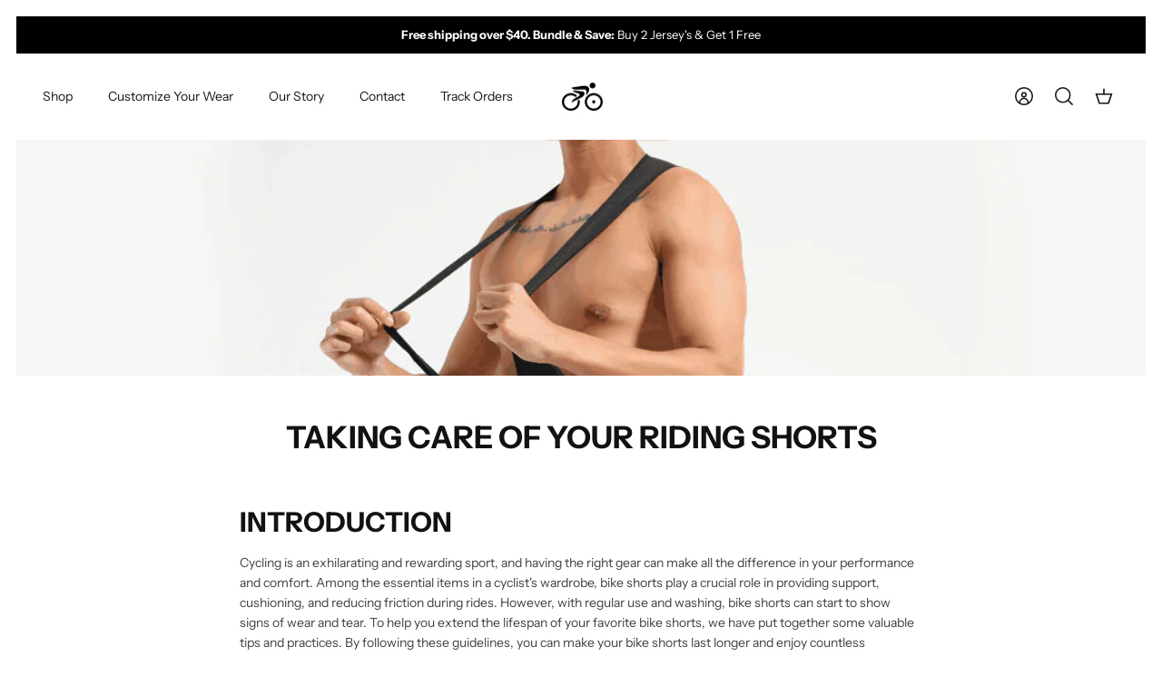

--- FILE ---
content_type: text/html; charset=utf-8
request_url: https://cycle-run.com/en-ca/blogs/news/taking-care-of-your-riding-shorts
body_size: 30594
content:
<!DOCTYPE html><html lang="en" dir="ltr">
<head>
<script>
window.KiwiSizing = window.KiwiSizing === undefined ? {} : window.KiwiSizing;
KiwiSizing.shop = "cycle-run.myshopify.com";


</script>
  <!-- Mode 2.0.0 -->

  <title>Taking Care of your Riding Shorts &ndash; Cycle-Run </title>

  <link rel="preload" href="//cycle-run.com/cdn/shop/t/24/assets/styles.css?v=35039858438255519731759333033" as="style">
  <meta charset="utf-8" />
<meta name="viewport" content="width=device-width,initial-scale=1.0" />
<meta http-equiv="X-UA-Compatible" content="IE=edge">

<link rel="preconnect" href="https://cdn.shopify.com" crossorigin>
<link rel="preconnect" href="https://fonts.shopify.com" crossorigin>
<link rel="preconnect" href="https://monorail-edge.shopifysvc.com"><link rel="preload" as="font" href="//cycle-run.com/cdn/fonts/instrument_sans/instrumentsans_n4.db86542ae5e1596dbdb28c279ae6c2086c4c5bfa.woff2" type="font/woff2" crossorigin><link rel="preload" as="font" href="//cycle-run.com/cdn/fonts/instrument_sans/instrumentsans_n7.e4ad9032e203f9a0977786c356573ced65a7419a.woff2" type="font/woff2" crossorigin><link rel="preload" as="font" href="//cycle-run.com/cdn/fonts/instrument_sans/instrumentsans_i4.028d3c3cd8d085648c808ceb20cd2fd1eb3560e5.woff2" type="font/woff2" crossorigin><link rel="preload" as="font" href="//cycle-run.com/cdn/fonts/instrument_sans/instrumentsans_i7.d6063bb5d8f9cbf96eace9e8801697c54f363c6a.woff2" type="font/woff2" crossorigin><link rel="preload" as="font" href="//cycle-run.com/cdn/fonts/instrument_sans/instrumentsans_n4.db86542ae5e1596dbdb28c279ae6c2086c4c5bfa.woff2" type="font/woff2" crossorigin><link rel="preload" as="font" href="//cycle-run.com/cdn/fonts/instrument_sans/instrumentsans_n7.e4ad9032e203f9a0977786c356573ced65a7419a.woff2" type="font/woff2" crossorigin><link rel="preload" as="font" href="//cycle-run.com/cdn/fonts/instrument_sans/instrumentsans_n4.db86542ae5e1596dbdb28c279ae6c2086c4c5bfa.woff2" type="font/woff2" crossorigin><link rel="preload" href="//cycle-run.com/cdn/shop/t/24/assets/vendor.min.js?v=171821347312696842561685401380" as="script">
<link rel="preload" href="//cycle-run.com/cdn/shop/t/24/assets/theme.js?v=122882418979142199571685401380" as="script"><link rel="canonical" href="https://cycle-run.com/en-ca/blogs/news/taking-care-of-your-riding-shorts" /><link rel="icon" href="//cycle-run.com/cdn/shop/files/favicon-cycle.png?crop=center&height=48&v=1672762701&width=48" type="image/png"><meta name="description" content="Introduction Cycling is an exhilarating and rewarding sport, and having the right gear can make all the difference in your performance and comfort. Among the essential items in a cyclist&#39;s wardrobe, bike shorts play a crucial role in providing support, cushioning, and reducing friction during rides. However, with regul">
  <meta property="og:site_name" content="Cycle-Run ">
<meta property="og:url" content="https://cycle-run.com/en-ca/blogs/news/taking-care-of-your-riding-shorts">
<meta property="og:title" content="Taking Care of your Riding Shorts">
<meta property="og:type" content="article">
<meta property="og:description" content="Introduction Cycling is an exhilarating and rewarding sport, and having the right gear can make all the difference in your performance and comfort. Among the essential items in a cyclist&#39;s wardrobe, bike shorts play a crucial role in providing support, cushioning, and reducing friction during rides. However, with regul"><meta property="og:image" content="http://cycle-run.com/cdn/shop/articles/2_1200x1200.png?v=1684388757">
  <meta property="og:image:secure_url" content="https://cycle-run.com/cdn/shop/articles/2_1200x1200.png?v=1684388757">
  <meta property="og:image:width" content="1000">
  <meta property="og:image:height" content="1000"><meta name="twitter:card" content="summary_large_image">
<meta name="twitter:title" content="Taking Care of your Riding Shorts">
<meta name="twitter:description" content="Introduction Cycling is an exhilarating and rewarding sport, and having the right gear can make all the difference in your performance and comfort. Among the essential items in a cyclist&#39;s wardrobe, bike shorts play a crucial role in providing support, cushioning, and reducing friction during rides. However, with regul">
<script type="text/javascript">const observer = new MutationObserver(e => { e.forEach(({ addedNodes: e }) => { e.forEach(e => { 1 === e.nodeType && "SCRIPT" === e.tagName && (e.innerHTML.includes("asyncLoad") && (e.innerHTML = e.innerHTML.replace("if(window.attachEvent)", "document.addEventListener('asyncLazyLoad',function(event){asyncLoad();});if(window.attachEvent)").replaceAll(", asyncLoad", ", function(){}")), e.innerHTML.includes("PreviewBarInjector") && (e.innerHTML = e.innerHTML.replace("DOMContentLoaded", "asyncLazyLoad")), (e.className == 'analytics') && (e.type = 'text/lazyload'),(e.src.includes("assets/storefront/features")||e.src.includes("assets/shopify_pay")||e.src.includes("connect.facebook.net"))&&(e.setAttribute("data-src", e.src), e.removeAttribute("src")))})})});observer.observe(document.documentElement,{childList:!0,subtree:!0})</script>
<script src="//cdn.shopify.com/s/files/1/0644/2975/2553/t/2/assets/option_select.js" type="text/javascript"></script>
<script src="//cdn.shopify.com/s/files/1/0644/2975/2553/t/2/assets/globo_cart_mobile.js" type="text/javascript"></script>


<link rel="preload" as="font" href="//cycle-run.com/cdn/fonts/instrument_sans/instrumentsans_n6.27dc66245013a6f7f317d383a3cc9a0c347fb42d.woff2" type="font/woff2" crossorigin><style>
    @font-face {
  font-family: "Instrument Sans";
  font-weight: 400;
  font-style: normal;
  font-display: fallback;
  src: url("//cycle-run.com/cdn/fonts/instrument_sans/instrumentsans_n4.db86542ae5e1596dbdb28c279ae6c2086c4c5bfa.woff2") format("woff2"),
       url("//cycle-run.com/cdn/fonts/instrument_sans/instrumentsans_n4.510f1b081e58d08c30978f465518799851ef6d8b.woff") format("woff");
}

    @font-face {
  font-family: "Instrument Sans";
  font-weight: 700;
  font-style: normal;
  font-display: fallback;
  src: url("//cycle-run.com/cdn/fonts/instrument_sans/instrumentsans_n7.e4ad9032e203f9a0977786c356573ced65a7419a.woff2") format("woff2"),
       url("//cycle-run.com/cdn/fonts/instrument_sans/instrumentsans_n7.b9e40f166fb7639074ba34738101a9d2990bb41a.woff") format("woff");
}

    @font-face {
  font-family: "Instrument Sans";
  font-weight: 600;
  font-style: normal;
  font-display: fallback;
  src: url("//cycle-run.com/cdn/fonts/instrument_sans/instrumentsans_n6.27dc66245013a6f7f317d383a3cc9a0c347fb42d.woff2") format("woff2"),
       url("//cycle-run.com/cdn/fonts/instrument_sans/instrumentsans_n6.1a71efbeeb140ec495af80aad612ad55e19e6d0e.woff") format("woff");
}

    @font-face {
  font-family: "Instrument Sans";
  font-weight: 500;
  font-style: normal;
  font-display: fallback;
  src: url("//cycle-run.com/cdn/fonts/instrument_sans/instrumentsans_n5.1ce463e1cc056566f977610764d93d4704464858.woff2") format("woff2"),
       url("//cycle-run.com/cdn/fonts/instrument_sans/instrumentsans_n5.9079eb7bba230c9d8d8d3a7d101aa9d9f40b6d14.woff") format("woff");
}

    @font-face {
  font-family: "Instrument Sans";
  font-weight: 400;
  font-style: italic;
  font-display: fallback;
  src: url("//cycle-run.com/cdn/fonts/instrument_sans/instrumentsans_i4.028d3c3cd8d085648c808ceb20cd2fd1eb3560e5.woff2") format("woff2"),
       url("//cycle-run.com/cdn/fonts/instrument_sans/instrumentsans_i4.7e90d82df8dee29a99237cd19cc529d2206706a2.woff") format("woff");
}

    @font-face {
  font-family: "Instrument Sans";
  font-weight: 700;
  font-style: italic;
  font-display: fallback;
  src: url("//cycle-run.com/cdn/fonts/instrument_sans/instrumentsans_i7.d6063bb5d8f9cbf96eace9e8801697c54f363c6a.woff2") format("woff2"),
       url("//cycle-run.com/cdn/fonts/instrument_sans/instrumentsans_i7.ce33afe63f8198a3ac4261b826b560103542cd36.woff") format("woff");
}

    @font-face {
  font-family: "Instrument Sans";
  font-weight: 700;
  font-style: normal;
  font-display: fallback;
  src: url("//cycle-run.com/cdn/fonts/instrument_sans/instrumentsans_n7.e4ad9032e203f9a0977786c356573ced65a7419a.woff2") format("woff2"),
       url("//cycle-run.com/cdn/fonts/instrument_sans/instrumentsans_n7.b9e40f166fb7639074ba34738101a9d2990bb41a.woff") format("woff");
}

    @font-face {
  font-family: "Instrument Sans";
  font-weight: 400;
  font-style: normal;
  font-display: fallback;
  src: url("//cycle-run.com/cdn/fonts/instrument_sans/instrumentsans_n4.db86542ae5e1596dbdb28c279ae6c2086c4c5bfa.woff2") format("woff2"),
       url("//cycle-run.com/cdn/fonts/instrument_sans/instrumentsans_n4.510f1b081e58d08c30978f465518799851ef6d8b.woff") format("woff");
}

    @font-face {
  font-family: "Instrument Sans";
  font-weight: 400;
  font-style: normal;
  font-display: fallback;
  src: url("//cycle-run.com/cdn/fonts/instrument_sans/instrumentsans_n4.db86542ae5e1596dbdb28c279ae6c2086c4c5bfa.woff2") format("woff2"),
       url("//cycle-run.com/cdn/fonts/instrument_sans/instrumentsans_n4.510f1b081e58d08c30978f465518799851ef6d8b.woff") format("woff");
}

    @font-face {
  font-family: "Instrument Sans";
  font-weight: 600;
  font-style: normal;
  font-display: fallback;
  src: url("//cycle-run.com/cdn/fonts/instrument_sans/instrumentsans_n6.27dc66245013a6f7f317d383a3cc9a0c347fb42d.woff2") format("woff2"),
       url("//cycle-run.com/cdn/fonts/instrument_sans/instrumentsans_n6.1a71efbeeb140ec495af80aad612ad55e19e6d0e.woff") format("woff");
}

    @font-face {
  font-family: "Crimson Text";
  font-weight: 600;
  font-style: italic;
  font-display: fallback;
  src: url("//cycle-run.com/cdn/fonts/crimson_text/crimsontext_i6.efcbcf155f449af66b7b8f498474e4319edc7549.woff2") format("woff2"),
       url("//cycle-run.com/cdn/fonts/crimson_text/crimsontext_i6.ccae38dba068de44c35334161e4fd8cc65e51b44.woff") format("woff");
}

  </style>



  <link href="//cycle-run.com/cdn/shop/t/24/assets/styles.css?v=35039858438255519731759333033" rel="stylesheet" type="text/css" media="all" />

    <link rel="preload" href="//cycle-run.com/cdn/shop/t/24/assets/custom.css?v=51868231492911328121685401380" as="style">
    <link href="//cycle-run.com/cdn/shop/t/24/assets/custom.css?v=51868231492911328121685401380" rel="stylesheet" type="text/css" media="all" />
<script>
    window.theme = window.theme || {};
    theme.money_format_with_product_code_preference = "\u003cspan class=money\u003e${{amount}}\u003c\/span\u003e";
    theme.money_format = "\u003cspan class=money\u003e${{amount}}\u003c\/span\u003e";
    theme.strings = {
      previous: "Previous",
      next: "Next",
      addressError: "Error looking up that address",
      addressNoResults: "No results for that address",
      addressQueryLimit: "You have exceeded the Google API usage limit. Consider upgrading to a \u003ca href=\"https:\/\/developers.google.com\/maps\/premium\/usage-limits\"\u003ePremium Plan\u003c\/a\u003e.",
      authError: "There was a problem authenticating your Google Maps API Key.",
      icon_labels_left: "Left",
      icon_labels_right: "Right",
      icon_labels_down: "Down",
      icon_labels_close: "Close",
      icon_labels_plus: "Plus",
      imageSlider: "Image slider",
      cart_terms_confirmation: "You must agree to the terms and conditions before continuing.",
      cart_general_quantity_too_high: "You can only have [QUANTITY] in your cart",
      products_listing_from: "From",
      products_product_add_to_cart: "Add to Cart",
      products_variant_no_stock: "Sold out",
      products_variant_non_existent: "Unavailable",
      products_product_pick_a: "Pick a",
      general_navigation_menu_toggle_aria_label: "Toggle menu",
      general_accessibility_labels_close: "Close",
      products_product_added_to_cart: "Added to cart",
      general_quick_search_pages: "Pages",
      general_quick_search_no_results: "Sorry, we couldn\u0026#39;t find any results"
    };
    theme.routes = {
      search_url: '/en-ca/search',
      cart_url: '/en-ca/cart',
      cart_add_url: '/en-ca/cart/add.js',
      cart_change_url: '/en-ca/cart/change.js',
      cart_update_url: '/en-ca/cart/update.js',
      predictive_search_url: '/en-ca/search/suggest'
    };
    theme.settings = {
      cart_type: "drawer",
      quickbuy_style: "off",
      quickbuy_visibility: "always",
      avoid_orphans: true,
      qb_enable_sticky_cols: true
    };
    document.documentElement.classList.add('js');

    theme.enqueueStyleUpdateQueue = [];
    theme.enqueueStyleUpdateTimeoutId = null;
    theme.enqueueStyleUpdate = (cb) => {
      clearTimeout(theme.enqueueStyleUpdateTimeoutId);
      theme.enqueueStyleUpdateQueue.push(cb);
      theme.enqueueStyleUpdateTimeoutId = setTimeout(() => {
        while (theme.enqueueStyleUpdateQueue.length > 0) {
          theme.enqueueStyleUpdateQueue.pop()();
        }
      }, 0);
    }
  </script>

  <script src="//cycle-run.com/cdn/shop/t/24/assets/vendor.min.js?v=171821347312696842561685401380" defer></script>
<script src="https://ajax.googleapis.com/ajax/libs/jquery/3.6.3/jquery.min.js"></script>

  <script src="//cycle-run.com/cdn/shop/t/24/assets/theme.js?v=122882418979142199571685401380" defer></script>

  <script>window.performance && window.performance.mark && window.performance.mark('shopify.content_for_header.start');</script><meta name="google-site-verification" content="GWpJbb76gy12SxY1wVyPf5Fbrl0uy_xbf1Owq-SatxE">
<meta id="shopify-digital-wallet" name="shopify-digital-wallet" content="/26237337649/digital_wallets/dialog">
<meta name="shopify-checkout-api-token" content="810a5c37b180898eb48d4de8d2e7796f">
<meta id="in-context-paypal-metadata" data-shop-id="26237337649" data-venmo-supported="false" data-environment="production" data-locale="en_US" data-paypal-v4="true" data-currency="USD">
<link rel="alternate" type="application/atom+xml" title="Feed" href="/en-ca/blogs/news.atom" />
<link rel="alternate" hreflang="x-default" href="https://cycle-run.com/blogs/news/taking-care-of-your-riding-shorts">
<link rel="alternate" hreflang="en" href="https://cycle-run.com/blogs/news/taking-care-of-your-riding-shorts">
<link rel="alternate" hreflang="ar" href="https://cycle-run.com/ar/blogs/news/taking-care-of-your-riding-shorts">
<link rel="alternate" hreflang="es" href="https://cycle-run.com/es/blogs/news/taking-care-of-your-riding-shorts">
<link rel="alternate" hreflang="fr" href="https://cycle-run.com/fr/blogs/news/taking-care-of-your-riding-shorts">
<link rel="alternate" hreflang="it" href="https://cycle-run.com/it/blogs/news/taking-care-of-your-riding-shorts">
<link rel="alternate" hreflang="ru" href="https://cycle-run.com/ru/blogs/news/taking-care-of-your-riding-shorts">
<link rel="alternate" hreflang="en-CA" href="https://cycle-run.com/en-ca/blogs/news/taking-care-of-your-riding-shorts">
<script async="async" src="/checkouts/internal/preloads.js?locale=en-CA"></script>
<script id="shopify-features" type="application/json">{"accessToken":"810a5c37b180898eb48d4de8d2e7796f","betas":["rich-media-storefront-analytics"],"domain":"cycle-run.com","predictiveSearch":true,"shopId":26237337649,"locale":"en"}</script>
<script>var Shopify = Shopify || {};
Shopify.shop = "cycle-run.myshopify.com";
Shopify.locale = "en";
Shopify.currency = {"active":"USD","rate":"1.0"};
Shopify.country = "CA";
Shopify.theme = {"name":"Offer 2+1 working theme || OPTIMIZED","id":136864497902,"schema_name":"Mode","schema_version":"2.0.0","theme_store_id":null,"role":"main"};
Shopify.theme.handle = "null";
Shopify.theme.style = {"id":null,"handle":null};
Shopify.cdnHost = "cycle-run.com/cdn";
Shopify.routes = Shopify.routes || {};
Shopify.routes.root = "/en-ca/";</script>
<script type="module">!function(o){(o.Shopify=o.Shopify||{}).modules=!0}(window);</script>
<script>!function(o){function n(){var o=[];function n(){o.push(Array.prototype.slice.apply(arguments))}return n.q=o,n}var t=o.Shopify=o.Shopify||{};t.loadFeatures=n(),t.autoloadFeatures=n()}(window);</script>
<script id="shop-js-analytics" type="application/json">{"pageType":"article"}</script>
<script defer="defer" async type="module" src="//cycle-run.com/cdn/shopifycloud/shop-js/modules/v2/client.init-shop-cart-sync_BApSsMSl.en.esm.js"></script>
<script defer="defer" async type="module" src="//cycle-run.com/cdn/shopifycloud/shop-js/modules/v2/chunk.common_CBoos6YZ.esm.js"></script>
<script type="module">
  await import("//cycle-run.com/cdn/shopifycloud/shop-js/modules/v2/client.init-shop-cart-sync_BApSsMSl.en.esm.js");
await import("//cycle-run.com/cdn/shopifycloud/shop-js/modules/v2/chunk.common_CBoos6YZ.esm.js");

  window.Shopify.SignInWithShop?.initShopCartSync?.({"fedCMEnabled":true,"windoidEnabled":true});

</script>
<script>(function() {
  var isLoaded = false;
  function asyncLoad() {
    if (isLoaded) return;
    isLoaded = true;
    var urls = ["https:\/\/cdn.fbrw.reputon.com\/assets\/widget.js?shop=cycle-run.myshopify.com"];
    for (var i = 0; i < urls.length; i++) {
      var s = document.createElement('script');
      s.type = 'text/javascript';
      s.async = true;
      s.src = urls[i];
      var x = document.getElementsByTagName('script')[0];
      x.parentNode.insertBefore(s, x);
    }
  };
  if(window.attachEvent) {
    window.attachEvent('onload', asyncLoad);
  } else {
    window.addEventListener('load', asyncLoad, false);
  }
})();</script>
<script id="__st">var __st={"a":26237337649,"offset":-21600,"reqid":"0fafe146-f5cf-4eaa-974e-920624552bd1-1768880530","pageurl":"cycle-run.com\/en-ca\/blogs\/news\/taking-care-of-your-riding-shorts","s":"articles-588707856622","u":"2ef06165f862","p":"article","rtyp":"article","rid":588707856622};</script>
<script>window.ShopifyPaypalV4VisibilityTracking = true;</script>
<script id="captcha-bootstrap">!function(){'use strict';const t='contact',e='account',n='new_comment',o=[[t,t],['blogs',n],['comments',n],[t,'customer']],c=[[e,'customer_login'],[e,'guest_login'],[e,'recover_customer_password'],[e,'create_customer']],r=t=>t.map((([t,e])=>`form[action*='/${t}']:not([data-nocaptcha='true']) input[name='form_type'][value='${e}']`)).join(','),a=t=>()=>t?[...document.querySelectorAll(t)].map((t=>t.form)):[];function s(){const t=[...o],e=r(t);return a(e)}const i='password',u='form_key',d=['recaptcha-v3-token','g-recaptcha-response','h-captcha-response',i],f=()=>{try{return window.sessionStorage}catch{return}},m='__shopify_v',_=t=>t.elements[u];function p(t,e,n=!1){try{const o=window.sessionStorage,c=JSON.parse(o.getItem(e)),{data:r}=function(t){const{data:e,action:n}=t;return t[m]||n?{data:e,action:n}:{data:t,action:n}}(c);for(const[e,n]of Object.entries(r))t.elements[e]&&(t.elements[e].value=n);n&&o.removeItem(e)}catch(o){console.error('form repopulation failed',{error:o})}}const l='form_type',E='cptcha';function T(t){t.dataset[E]=!0}const w=window,h=w.document,L='Shopify',v='ce_forms',y='captcha';let A=!1;((t,e)=>{const n=(g='f06e6c50-85a8-45c8-87d0-21a2b65856fe',I='https://cdn.shopify.com/shopifycloud/storefront-forms-hcaptcha/ce_storefront_forms_captcha_hcaptcha.v1.5.2.iife.js',D={infoText:'Protected by hCaptcha',privacyText:'Privacy',termsText:'Terms'},(t,e,n)=>{const o=w[L][v],c=o.bindForm;if(c)return c(t,g,e,D).then(n);var r;o.q.push([[t,g,e,D],n]),r=I,A||(h.body.append(Object.assign(h.createElement('script'),{id:'captcha-provider',async:!0,src:r})),A=!0)});var g,I,D;w[L]=w[L]||{},w[L][v]=w[L][v]||{},w[L][v].q=[],w[L][y]=w[L][y]||{},w[L][y].protect=function(t,e){n(t,void 0,e),T(t)},Object.freeze(w[L][y]),function(t,e,n,w,h,L){const[v,y,A,g]=function(t,e,n){const i=e?o:[],u=t?c:[],d=[...i,...u],f=r(d),m=r(i),_=r(d.filter((([t,e])=>n.includes(e))));return[a(f),a(m),a(_),s()]}(w,h,L),I=t=>{const e=t.target;return e instanceof HTMLFormElement?e:e&&e.form},D=t=>v().includes(t);t.addEventListener('submit',(t=>{const e=I(t);if(!e)return;const n=D(e)&&!e.dataset.hcaptchaBound&&!e.dataset.recaptchaBound,o=_(e),c=g().includes(e)&&(!o||!o.value);(n||c)&&t.preventDefault(),c&&!n&&(function(t){try{if(!f())return;!function(t){const e=f();if(!e)return;const n=_(t);if(!n)return;const o=n.value;o&&e.removeItem(o)}(t);const e=Array.from(Array(32),(()=>Math.random().toString(36)[2])).join('');!function(t,e){_(t)||t.append(Object.assign(document.createElement('input'),{type:'hidden',name:u})),t.elements[u].value=e}(t,e),function(t,e){const n=f();if(!n)return;const o=[...t.querySelectorAll(`input[type='${i}']`)].map((({name:t})=>t)),c=[...d,...o],r={};for(const[a,s]of new FormData(t).entries())c.includes(a)||(r[a]=s);n.setItem(e,JSON.stringify({[m]:1,action:t.action,data:r}))}(t,e)}catch(e){console.error('failed to persist form',e)}}(e),e.submit())}));const S=(t,e)=>{t&&!t.dataset[E]&&(n(t,e.some((e=>e===t))),T(t))};for(const o of['focusin','change'])t.addEventListener(o,(t=>{const e=I(t);D(e)&&S(e,y())}));const B=e.get('form_key'),M=e.get(l),P=B&&M;t.addEventListener('DOMContentLoaded',(()=>{const t=y();if(P)for(const e of t)e.elements[l].value===M&&p(e,B);[...new Set([...A(),...v().filter((t=>'true'===t.dataset.shopifyCaptcha))])].forEach((e=>S(e,t)))}))}(h,new URLSearchParams(w.location.search),n,t,e,['guest_login'])})(!0,!0)}();</script>
<script integrity="sha256-4kQ18oKyAcykRKYeNunJcIwy7WH5gtpwJnB7kiuLZ1E=" data-source-attribution="shopify.loadfeatures" defer="defer" src="//cycle-run.com/cdn/shopifycloud/storefront/assets/storefront/load_feature-a0a9edcb.js" crossorigin="anonymous"></script>
<script data-source-attribution="shopify.dynamic_checkout.dynamic.init">var Shopify=Shopify||{};Shopify.PaymentButton=Shopify.PaymentButton||{isStorefrontPortableWallets:!0,init:function(){window.Shopify.PaymentButton.init=function(){};var t=document.createElement("script");t.src="https://cycle-run.com/cdn/shopifycloud/portable-wallets/latest/portable-wallets.en.js",t.type="module",document.head.appendChild(t)}};
</script>
<script data-source-attribution="shopify.dynamic_checkout.buyer_consent">
  function portableWalletsHideBuyerConsent(e){var t=document.getElementById("shopify-buyer-consent"),n=document.getElementById("shopify-subscription-policy-button");t&&n&&(t.classList.add("hidden"),t.setAttribute("aria-hidden","true"),n.removeEventListener("click",e))}function portableWalletsShowBuyerConsent(e){var t=document.getElementById("shopify-buyer-consent"),n=document.getElementById("shopify-subscription-policy-button");t&&n&&(t.classList.remove("hidden"),t.removeAttribute("aria-hidden"),n.addEventListener("click",e))}window.Shopify?.PaymentButton&&(window.Shopify.PaymentButton.hideBuyerConsent=portableWalletsHideBuyerConsent,window.Shopify.PaymentButton.showBuyerConsent=portableWalletsShowBuyerConsent);
</script>
<script data-source-attribution="shopify.dynamic_checkout.cart.bootstrap">document.addEventListener("DOMContentLoaded",(function(){function t(){return document.querySelector("shopify-accelerated-checkout-cart, shopify-accelerated-checkout")}if(t())Shopify.PaymentButton.init();else{new MutationObserver((function(e,n){t()&&(Shopify.PaymentButton.init(),n.disconnect())})).observe(document.body,{childList:!0,subtree:!0})}}));
</script>
<link id="shopify-accelerated-checkout-styles" rel="stylesheet" media="screen" href="https://cycle-run.com/cdn/shopifycloud/portable-wallets/latest/accelerated-checkout-backwards-compat.css" crossorigin="anonymous">
<style id="shopify-accelerated-checkout-cart">
        #shopify-buyer-consent {
  margin-top: 1em;
  display: inline-block;
  width: 100%;
}

#shopify-buyer-consent.hidden {
  display: none;
}

#shopify-subscription-policy-button {
  background: none;
  border: none;
  padding: 0;
  text-decoration: underline;
  font-size: inherit;
  cursor: pointer;
}

#shopify-subscription-policy-button::before {
  box-shadow: none;
}

      </style>

<script>window.performance && window.performance.mark && window.performance.mark('shopify.content_for_header.end');</script>

	<script>var loox_global_hash = '1713293604196';</script><style>.loox-reviews-default { max-width: 1200px; margin: 0 auto; }</style>
 
<script data-obct type = "text/javascript">
  /** DO NOT MODIFY THIS CODE**/
  !function(_window, _document) {
    var OB_ADV_ID = '009ea5837f61b8afdb213595955216dde0';
    if (_window.obApi) {
      var toArray = function(object) {
        return Object.prototype.toString.call(object) === '[object Array]' ? object : [object];
      };
      _window.obApi.marketerId = toArray(_window.obApi.marketerId).concat(toArray(OB_ADV_ID));
      return;
    }
    var api = _window.obApi = function() {
      api.dispatch ? api.dispatch.apply(api, arguments) : api.queue.push(arguments);
    };
    api.version = '1.1';
    api.loaded = true;
    api.marketerId = OB_ADV_ID;
    api.queue = [];
    var tag = _document.createElement('script');
    tag.async = true;
    tag.src = '//amplify.outbrain.com/cp/obtp.js';
    obApi('track', 'Add to cart');
    tag.type = 'text/javascript';
    var script = _document.getElementsByTagName('script')[0];
    script.parentNode.insertBefore(tag, script);
  }(window, document);

  obApi('track', 'PAGE_VIEW');
</script>

<!-- BEGIN app block: shopify://apps/klaviyo-email-marketing-sms/blocks/klaviyo-onsite-embed/2632fe16-c075-4321-a88b-50b567f42507 -->












  <script async src="https://static.klaviyo.com/onsite/js/VvK3hc/klaviyo.js?company_id=VvK3hc"></script>
  <script>!function(){if(!window.klaviyo){window._klOnsite=window._klOnsite||[];try{window.klaviyo=new Proxy({},{get:function(n,i){return"push"===i?function(){var n;(n=window._klOnsite).push.apply(n,arguments)}:function(){for(var n=arguments.length,o=new Array(n),w=0;w<n;w++)o[w]=arguments[w];var t="function"==typeof o[o.length-1]?o.pop():void 0,e=new Promise((function(n){window._klOnsite.push([i].concat(o,[function(i){t&&t(i),n(i)}]))}));return e}}})}catch(n){window.klaviyo=window.klaviyo||[],window.klaviyo.push=function(){var n;(n=window._klOnsite).push.apply(n,arguments)}}}}();</script>

  




  <script>
    window.klaviyoReviewsProductDesignMode = false
  </script>







<!-- END app block --><link href="https://monorail-edge.shopifysvc.com" rel="dns-prefetch">
<script>(function(){if ("sendBeacon" in navigator && "performance" in window) {try {var session_token_from_headers = performance.getEntriesByType('navigation')[0].serverTiming.find(x => x.name == '_s').description;} catch {var session_token_from_headers = undefined;}var session_cookie_matches = document.cookie.match(/_shopify_s=([^;]*)/);var session_token_from_cookie = session_cookie_matches && session_cookie_matches.length === 2 ? session_cookie_matches[1] : "";var session_token = session_token_from_headers || session_token_from_cookie || "";function handle_abandonment_event(e) {var entries = performance.getEntries().filter(function(entry) {return /monorail-edge.shopifysvc.com/.test(entry.name);});if (!window.abandonment_tracked && entries.length === 0) {window.abandonment_tracked = true;var currentMs = Date.now();var navigation_start = performance.timing.navigationStart;var payload = {shop_id: 26237337649,url: window.location.href,navigation_start,duration: currentMs - navigation_start,session_token,page_type: "article"};window.navigator.sendBeacon("https://monorail-edge.shopifysvc.com/v1/produce", JSON.stringify({schema_id: "online_store_buyer_site_abandonment/1.1",payload: payload,metadata: {event_created_at_ms: currentMs,event_sent_at_ms: currentMs}}));}}window.addEventListener('pagehide', handle_abandonment_event);}}());</script>
<script id="web-pixels-manager-setup">(function e(e,d,r,n,o){if(void 0===o&&(o={}),!Boolean(null===(a=null===(i=window.Shopify)||void 0===i?void 0:i.analytics)||void 0===a?void 0:a.replayQueue)){var i,a;window.Shopify=window.Shopify||{};var t=window.Shopify;t.analytics=t.analytics||{};var s=t.analytics;s.replayQueue=[],s.publish=function(e,d,r){return s.replayQueue.push([e,d,r]),!0};try{self.performance.mark("wpm:start")}catch(e){}var l=function(){var e={modern:/Edge?\/(1{2}[4-9]|1[2-9]\d|[2-9]\d{2}|\d{4,})\.\d+(\.\d+|)|Firefox\/(1{2}[4-9]|1[2-9]\d|[2-9]\d{2}|\d{4,})\.\d+(\.\d+|)|Chrom(ium|e)\/(9{2}|\d{3,})\.\d+(\.\d+|)|(Maci|X1{2}).+ Version\/(15\.\d+|(1[6-9]|[2-9]\d|\d{3,})\.\d+)([,.]\d+|)( \(\w+\)|)( Mobile\/\w+|) Safari\/|Chrome.+OPR\/(9{2}|\d{3,})\.\d+\.\d+|(CPU[ +]OS|iPhone[ +]OS|CPU[ +]iPhone|CPU IPhone OS|CPU iPad OS)[ +]+(15[._]\d+|(1[6-9]|[2-9]\d|\d{3,})[._]\d+)([._]\d+|)|Android:?[ /-](13[3-9]|1[4-9]\d|[2-9]\d{2}|\d{4,})(\.\d+|)(\.\d+|)|Android.+Firefox\/(13[5-9]|1[4-9]\d|[2-9]\d{2}|\d{4,})\.\d+(\.\d+|)|Android.+Chrom(ium|e)\/(13[3-9]|1[4-9]\d|[2-9]\d{2}|\d{4,})\.\d+(\.\d+|)|SamsungBrowser\/([2-9]\d|\d{3,})\.\d+/,legacy:/Edge?\/(1[6-9]|[2-9]\d|\d{3,})\.\d+(\.\d+|)|Firefox\/(5[4-9]|[6-9]\d|\d{3,})\.\d+(\.\d+|)|Chrom(ium|e)\/(5[1-9]|[6-9]\d|\d{3,})\.\d+(\.\d+|)([\d.]+$|.*Safari\/(?![\d.]+ Edge\/[\d.]+$))|(Maci|X1{2}).+ Version\/(10\.\d+|(1[1-9]|[2-9]\d|\d{3,})\.\d+)([,.]\d+|)( \(\w+\)|)( Mobile\/\w+|) Safari\/|Chrome.+OPR\/(3[89]|[4-9]\d|\d{3,})\.\d+\.\d+|(CPU[ +]OS|iPhone[ +]OS|CPU[ +]iPhone|CPU IPhone OS|CPU iPad OS)[ +]+(10[._]\d+|(1[1-9]|[2-9]\d|\d{3,})[._]\d+)([._]\d+|)|Android:?[ /-](13[3-9]|1[4-9]\d|[2-9]\d{2}|\d{4,})(\.\d+|)(\.\d+|)|Mobile Safari.+OPR\/([89]\d|\d{3,})\.\d+\.\d+|Android.+Firefox\/(13[5-9]|1[4-9]\d|[2-9]\d{2}|\d{4,})\.\d+(\.\d+|)|Android.+Chrom(ium|e)\/(13[3-9]|1[4-9]\d|[2-9]\d{2}|\d{4,})\.\d+(\.\d+|)|Android.+(UC? ?Browser|UCWEB|U3)[ /]?(15\.([5-9]|\d{2,})|(1[6-9]|[2-9]\d|\d{3,})\.\d+)\.\d+|SamsungBrowser\/(5\.\d+|([6-9]|\d{2,})\.\d+)|Android.+MQ{2}Browser\/(14(\.(9|\d{2,})|)|(1[5-9]|[2-9]\d|\d{3,})(\.\d+|))(\.\d+|)|K[Aa][Ii]OS\/(3\.\d+|([4-9]|\d{2,})\.\d+)(\.\d+|)/},d=e.modern,r=e.legacy,n=navigator.userAgent;return n.match(d)?"modern":n.match(r)?"legacy":"unknown"}(),u="modern"===l?"modern":"legacy",c=(null!=n?n:{modern:"",legacy:""})[u],f=function(e){return[e.baseUrl,"/wpm","/b",e.hashVersion,"modern"===e.buildTarget?"m":"l",".js"].join("")}({baseUrl:d,hashVersion:r,buildTarget:u}),m=function(e){var d=e.version,r=e.bundleTarget,n=e.surface,o=e.pageUrl,i=e.monorailEndpoint;return{emit:function(e){var a=e.status,t=e.errorMsg,s=(new Date).getTime(),l=JSON.stringify({metadata:{event_sent_at_ms:s},events:[{schema_id:"web_pixels_manager_load/3.1",payload:{version:d,bundle_target:r,page_url:o,status:a,surface:n,error_msg:t},metadata:{event_created_at_ms:s}}]});if(!i)return console&&console.warn&&console.warn("[Web Pixels Manager] No Monorail endpoint provided, skipping logging."),!1;try{return self.navigator.sendBeacon.bind(self.navigator)(i,l)}catch(e){}var u=new XMLHttpRequest;try{return u.open("POST",i,!0),u.setRequestHeader("Content-Type","text/plain"),u.send(l),!0}catch(e){return console&&console.warn&&console.warn("[Web Pixels Manager] Got an unhandled error while logging to Monorail."),!1}}}}({version:r,bundleTarget:l,surface:e.surface,pageUrl:self.location.href,monorailEndpoint:e.monorailEndpoint});try{o.browserTarget=l,function(e){var d=e.src,r=e.async,n=void 0===r||r,o=e.onload,i=e.onerror,a=e.sri,t=e.scriptDataAttributes,s=void 0===t?{}:t,l=document.createElement("script"),u=document.querySelector("head"),c=document.querySelector("body");if(l.async=n,l.src=d,a&&(l.integrity=a,l.crossOrigin="anonymous"),s)for(var f in s)if(Object.prototype.hasOwnProperty.call(s,f))try{l.dataset[f]=s[f]}catch(e){}if(o&&l.addEventListener("load",o),i&&l.addEventListener("error",i),u)u.appendChild(l);else{if(!c)throw new Error("Did not find a head or body element to append the script");c.appendChild(l)}}({src:f,async:!0,onload:function(){if(!function(){var e,d;return Boolean(null===(d=null===(e=window.Shopify)||void 0===e?void 0:e.analytics)||void 0===d?void 0:d.initialized)}()){var d=window.webPixelsManager.init(e)||void 0;if(d){var r=window.Shopify.analytics;r.replayQueue.forEach((function(e){var r=e[0],n=e[1],o=e[2];d.publishCustomEvent(r,n,o)})),r.replayQueue=[],r.publish=d.publishCustomEvent,r.visitor=d.visitor,r.initialized=!0}}},onerror:function(){return m.emit({status:"failed",errorMsg:"".concat(f," has failed to load")})},sri:function(e){var d=/^sha384-[A-Za-z0-9+/=]+$/;return"string"==typeof e&&d.test(e)}(c)?c:"",scriptDataAttributes:o}),m.emit({status:"loading"})}catch(e){m.emit({status:"failed",errorMsg:(null==e?void 0:e.message)||"Unknown error"})}}})({shopId: 26237337649,storefrontBaseUrl: "https://cycle-run.com",extensionsBaseUrl: "https://extensions.shopifycdn.com/cdn/shopifycloud/web-pixels-manager",monorailEndpoint: "https://monorail-edge.shopifysvc.com/unstable/produce_batch",surface: "storefront-renderer",enabledBetaFlags: ["2dca8a86"],webPixelsConfigList: [{"id":"421724398","configuration":"{\"config\":\"{\\\"pixel_id\\\":\\\"G-D10J6YVJQP\\\",\\\"target_country\\\":\\\"US\\\",\\\"gtag_events\\\":[{\\\"type\\\":\\\"search\\\",\\\"action_label\\\":[\\\"G-D10J6YVJQP\\\",\\\"AW-579555016\\\/yiSCCIqFyuoBEMidrZQC\\\"]},{\\\"type\\\":\\\"begin_checkout\\\",\\\"action_label\\\":[\\\"G-D10J6YVJQP\\\",\\\"AW-579555016\\\/h079CIeFyuoBEMidrZQC\\\"]},{\\\"type\\\":\\\"view_item\\\",\\\"action_label\\\":[\\\"G-D10J6YVJQP\\\",\\\"AW-579555016\\\/jnVXCIGFyuoBEMidrZQC\\\",\\\"MC-GJHF01JZ9G\\\"]},{\\\"type\\\":\\\"purchase\\\",\\\"action_label\\\":[\\\"G-D10J6YVJQP\\\",\\\"AW-579555016\\\/U0JWCP6EyuoBEMidrZQC\\\",\\\"MC-GJHF01JZ9G\\\"]},{\\\"type\\\":\\\"page_view\\\",\\\"action_label\\\":[\\\"G-D10J6YVJQP\\\",\\\"AW-579555016\\\/Tb8uCPuEyuoBEMidrZQC\\\",\\\"MC-GJHF01JZ9G\\\"]},{\\\"type\\\":\\\"add_payment_info\\\",\\\"action_label\\\":[\\\"G-D10J6YVJQP\\\",\\\"AW-579555016\\\/swfSCI2FyuoBEMidrZQC\\\"]},{\\\"type\\\":\\\"add_to_cart\\\",\\\"action_label\\\":[\\\"G-D10J6YVJQP\\\",\\\"AW-579555016\\\/7mC1CISFyuoBEMidrZQC\\\"]}],\\\"enable_monitoring_mode\\\":false}\"}","eventPayloadVersion":"v1","runtimeContext":"OPEN","scriptVersion":"b2a88bafab3e21179ed38636efcd8a93","type":"APP","apiClientId":1780363,"privacyPurposes":[],"dataSharingAdjustments":{"protectedCustomerApprovalScopes":["read_customer_address","read_customer_email","read_customer_name","read_customer_personal_data","read_customer_phone"]}},{"id":"378863854","configuration":"{\"pixelCode\":\"CIQJ7DBC77U21DJDO5RG\"}","eventPayloadVersion":"v1","runtimeContext":"STRICT","scriptVersion":"22e92c2ad45662f435e4801458fb78cc","type":"APP","apiClientId":4383523,"privacyPurposes":["ANALYTICS","MARKETING","SALE_OF_DATA"],"dataSharingAdjustments":{"protectedCustomerApprovalScopes":["read_customer_address","read_customer_email","read_customer_name","read_customer_personal_data","read_customer_phone"]}},{"id":"208535790","configuration":"{\"pixel_id\":\"203973997302713\",\"pixel_type\":\"facebook_pixel\",\"metaapp_system_user_token\":\"-\"}","eventPayloadVersion":"v1","runtimeContext":"OPEN","scriptVersion":"ca16bc87fe92b6042fbaa3acc2fbdaa6","type":"APP","apiClientId":2329312,"privacyPurposes":["ANALYTICS","MARKETING","SALE_OF_DATA"],"dataSharingAdjustments":{"protectedCustomerApprovalScopes":["read_customer_address","read_customer_email","read_customer_name","read_customer_personal_data","read_customer_phone"]}},{"id":"26509550","configuration":"{\"myshopifyDomain\":\"cycle-run.myshopify.com\"}","eventPayloadVersion":"v1","runtimeContext":"STRICT","scriptVersion":"23b97d18e2aa74363140dc29c9284e87","type":"APP","apiClientId":2775569,"privacyPurposes":["ANALYTICS","MARKETING","SALE_OF_DATA"],"dataSharingAdjustments":{"protectedCustomerApprovalScopes":["read_customer_address","read_customer_email","read_customer_name","read_customer_phone","read_customer_personal_data"]}},{"id":"shopify-app-pixel","configuration":"{}","eventPayloadVersion":"v1","runtimeContext":"STRICT","scriptVersion":"0450","apiClientId":"shopify-pixel","type":"APP","privacyPurposes":["ANALYTICS","MARKETING"]},{"id":"shopify-custom-pixel","eventPayloadVersion":"v1","runtimeContext":"LAX","scriptVersion":"0450","apiClientId":"shopify-pixel","type":"CUSTOM","privacyPurposes":["ANALYTICS","MARKETING"]}],isMerchantRequest: false,initData: {"shop":{"name":"Cycle-Run ","paymentSettings":{"currencyCode":"USD"},"myshopifyDomain":"cycle-run.myshopify.com","countryCode":"IL","storefrontUrl":"https:\/\/cycle-run.com\/en-ca"},"customer":null,"cart":null,"checkout":null,"productVariants":[],"purchasingCompany":null},},"https://cycle-run.com/cdn","fcfee988w5aeb613cpc8e4bc33m6693e112",{"modern":"","legacy":""},{"shopId":"26237337649","storefrontBaseUrl":"https:\/\/cycle-run.com","extensionBaseUrl":"https:\/\/extensions.shopifycdn.com\/cdn\/shopifycloud\/web-pixels-manager","surface":"storefront-renderer","enabledBetaFlags":"[\"2dca8a86\"]","isMerchantRequest":"false","hashVersion":"fcfee988w5aeb613cpc8e4bc33m6693e112","publish":"custom","events":"[[\"page_viewed\",{}]]"});</script><script>
  window.ShopifyAnalytics = window.ShopifyAnalytics || {};
  window.ShopifyAnalytics.meta = window.ShopifyAnalytics.meta || {};
  window.ShopifyAnalytics.meta.currency = 'USD';
  var meta = {"page":{"pageType":"article","resourceType":"article","resourceId":588707856622,"requestId":"0fafe146-f5cf-4eaa-974e-920624552bd1-1768880530"}};
  for (var attr in meta) {
    window.ShopifyAnalytics.meta[attr] = meta[attr];
  }
</script>
<script class="analytics">
  (function () {
    var customDocumentWrite = function(content) {
      var jquery = null;

      if (window.jQuery) {
        jquery = window.jQuery;
      } else if (window.Checkout && window.Checkout.$) {
        jquery = window.Checkout.$;
      }

      if (jquery) {
        jquery('body').append(content);
      }
    };

    var hasLoggedConversion = function(token) {
      if (token) {
        return document.cookie.indexOf('loggedConversion=' + token) !== -1;
      }
      return false;
    }

    var setCookieIfConversion = function(token) {
      if (token) {
        var twoMonthsFromNow = new Date(Date.now());
        twoMonthsFromNow.setMonth(twoMonthsFromNow.getMonth() + 2);

        document.cookie = 'loggedConversion=' + token + '; expires=' + twoMonthsFromNow;
      }
    }

    var trekkie = window.ShopifyAnalytics.lib = window.trekkie = window.trekkie || [];
    if (trekkie.integrations) {
      return;
    }
    trekkie.methods = [
      'identify',
      'page',
      'ready',
      'track',
      'trackForm',
      'trackLink'
    ];
    trekkie.factory = function(method) {
      return function() {
        var args = Array.prototype.slice.call(arguments);
        args.unshift(method);
        trekkie.push(args);
        return trekkie;
      };
    };
    for (var i = 0; i < trekkie.methods.length; i++) {
      var key = trekkie.methods[i];
      trekkie[key] = trekkie.factory(key);
    }
    trekkie.load = function(config) {
      trekkie.config = config || {};
      trekkie.config.initialDocumentCookie = document.cookie;
      var first = document.getElementsByTagName('script')[0];
      var script = document.createElement('script');
      script.type = 'text/javascript';
      script.onerror = function(e) {
        var scriptFallback = document.createElement('script');
        scriptFallback.type = 'text/javascript';
        scriptFallback.onerror = function(error) {
                var Monorail = {
      produce: function produce(monorailDomain, schemaId, payload) {
        var currentMs = new Date().getTime();
        var event = {
          schema_id: schemaId,
          payload: payload,
          metadata: {
            event_created_at_ms: currentMs,
            event_sent_at_ms: currentMs
          }
        };
        return Monorail.sendRequest("https://" + monorailDomain + "/v1/produce", JSON.stringify(event));
      },
      sendRequest: function sendRequest(endpointUrl, payload) {
        // Try the sendBeacon API
        if (window && window.navigator && typeof window.navigator.sendBeacon === 'function' && typeof window.Blob === 'function' && !Monorail.isIos12()) {
          var blobData = new window.Blob([payload], {
            type: 'text/plain'
          });

          if (window.navigator.sendBeacon(endpointUrl, blobData)) {
            return true;
          } // sendBeacon was not successful

        } // XHR beacon

        var xhr = new XMLHttpRequest();

        try {
          xhr.open('POST', endpointUrl);
          xhr.setRequestHeader('Content-Type', 'text/plain');
          xhr.send(payload);
        } catch (e) {
          console.log(e);
        }

        return false;
      },
      isIos12: function isIos12() {
        return window.navigator.userAgent.lastIndexOf('iPhone; CPU iPhone OS 12_') !== -1 || window.navigator.userAgent.lastIndexOf('iPad; CPU OS 12_') !== -1;
      }
    };
    Monorail.produce('monorail-edge.shopifysvc.com',
      'trekkie_storefront_load_errors/1.1',
      {shop_id: 26237337649,
      theme_id: 136864497902,
      app_name: "storefront",
      context_url: window.location.href,
      source_url: "//cycle-run.com/cdn/s/trekkie.storefront.cd680fe47e6c39ca5d5df5f0a32d569bc48c0f27.min.js"});

        };
        scriptFallback.async = true;
        scriptFallback.src = '//cycle-run.com/cdn/s/trekkie.storefront.cd680fe47e6c39ca5d5df5f0a32d569bc48c0f27.min.js';
        first.parentNode.insertBefore(scriptFallback, first);
      };
      script.async = true;
      script.src = '//cycle-run.com/cdn/s/trekkie.storefront.cd680fe47e6c39ca5d5df5f0a32d569bc48c0f27.min.js';
      first.parentNode.insertBefore(script, first);
    };
    trekkie.load(
      {"Trekkie":{"appName":"storefront","development":false,"defaultAttributes":{"shopId":26237337649,"isMerchantRequest":null,"themeId":136864497902,"themeCityHash":"14772030850072993183","contentLanguage":"en","currency":"USD","eventMetadataId":"95745fe8-9b33-4475-8fb7-1c165da316a9"},"isServerSideCookieWritingEnabled":true,"monorailRegion":"shop_domain","enabledBetaFlags":["65f19447"]},"Session Attribution":{},"S2S":{"facebookCapiEnabled":true,"source":"trekkie-storefront-renderer","apiClientId":580111}}
    );

    var loaded = false;
    trekkie.ready(function() {
      if (loaded) return;
      loaded = true;

      window.ShopifyAnalytics.lib = window.trekkie;

      var originalDocumentWrite = document.write;
      document.write = customDocumentWrite;
      try { window.ShopifyAnalytics.merchantGoogleAnalytics.call(this); } catch(error) {};
      document.write = originalDocumentWrite;

      window.ShopifyAnalytics.lib.page(null,{"pageType":"article","resourceType":"article","resourceId":588707856622,"requestId":"0fafe146-f5cf-4eaa-974e-920624552bd1-1768880530","shopifyEmitted":true});

      var match = window.location.pathname.match(/checkouts\/(.+)\/(thank_you|post_purchase)/)
      var token = match? match[1]: undefined;
      if (!hasLoggedConversion(token)) {
        setCookieIfConversion(token);
        
      }
    });


        var eventsListenerScript = document.createElement('script');
        eventsListenerScript.async = true;
        eventsListenerScript.src = "//cycle-run.com/cdn/shopifycloud/storefront/assets/shop_events_listener-3da45d37.js";
        document.getElementsByTagName('head')[0].appendChild(eventsListenerScript);

})();</script>
  <script>
  if (!window.ga || (window.ga && typeof window.ga !== 'function')) {
    window.ga = function ga() {
      (window.ga.q = window.ga.q || []).push(arguments);
      if (window.Shopify && window.Shopify.analytics && typeof window.Shopify.analytics.publish === 'function') {
        window.Shopify.analytics.publish("ga_stub_called", {}, {sendTo: "google_osp_migration"});
      }
      console.error("Shopify's Google Analytics stub called with:", Array.from(arguments), "\nSee https://help.shopify.com/manual/promoting-marketing/pixels/pixel-migration#google for more information.");
    };
    if (window.Shopify && window.Shopify.analytics && typeof window.Shopify.analytics.publish === 'function') {
      window.Shopify.analytics.publish("ga_stub_initialized", {}, {sendTo: "google_osp_migration"});
    }
  }
</script>
<script
  defer
  src="https://cycle-run.com/cdn/shopifycloud/perf-kit/shopify-perf-kit-3.0.4.min.js"
  data-application="storefront-renderer"
  data-shop-id="26237337649"
  data-render-region="gcp-us-central1"
  data-page-type="article"
  data-theme-instance-id="136864497902"
  data-theme-name="Mode"
  data-theme-version="2.0.0"
  data-monorail-region="shop_domain"
  data-resource-timing-sampling-rate="10"
  data-shs="true"
  data-shs-beacon="true"
  data-shs-export-with-fetch="true"
  data-shs-logs-sample-rate="1"
  data-shs-beacon-endpoint="https://cycle-run.com/api/collect"
></script>
</head>

<body class="template-article
 swatch-method-image swatch-style-icon_circle image-load-anim-enabled" data-cc-animate-timeout="0"><script>
      if ('IntersectionObserver' in window) {
        document.body.classList.add("cc-animate-enabled");
      }
    </script><a class="skip-link visually-hidden" href="#content">Skip to content</a>

  <div id="shopify-section-cart-drawer" class="shopify-section section-cart-drawer"><div data-section-id="cart-drawer" data-section-type="cart-drawer" data-form-action="/en-ca/cart" data-form-method="post">
  <div class="cart-drawer-modal cc-popup cc-popup--right" aria-hidden="true" data-freeze-scroll="true">
    <div class="cc-popup-background"></div>
    <div class="cc-popup-modal" role="dialog" aria-modal="true" aria-labelledby="CartDrawerModal-Title">
      <div class="cc-popup-container">
        <button type="button" class="cc-popup-close tap-target" aria-label="Close"><svg aria-hidden="true" focusable="false" role="presentation" class="icon feather-x" viewBox="0 0 24 24"><path d="M18 6L6 18M6 6l12 12"/></svg></button>

        <div class="cc-popup-content">

          <cart-form data-section-id="cart-drawer" class="cart-drawer" data-ajax-update="true">
            <div class="cart-drawer__content">
              <div class="cart-drawer__header">
                <h2 id="CartDrawerModal-Title" data-merge="header-title">
                  Shopping cart
                  
                </h2>
              </div>
<div class="offer_wrappper">
      <div class="Cart__ShippingNotice Text--subdued">
          <div class="Drawer__Container">

           
          </div>
</div>
    </div>
<div class="free-shipping-bar free-shipping-bar--no-cart"
      style="--free-shipping-progress: 0.0; --free-shipping-bar-color: #fff855"
      data-free-shipping-progress="0.0"
      data-free-shipping-current-cart="0"
      data-free-shipping-amount="4000"
      data-merge-attributes="free-shipping">
    <div class="free-shipping-bar__bar"></div>
    <div class="free-shipping-bar__message free-shipping-bar__message--no" data-merge="free-shipping-not-met-text">You are <span class=money>$40.00</span> away from free shipping</div>
    <div class="free-shipping-bar__message free-shipping-bar__message--yes">You are eligible for free shipping!</div>
  </div><div class="cart-item-list">
                <div class="cart-item-list__body" data-merge-list="cart-items">
                  
                    <div class="fully-padded-row align-centre" data-merge-list-item="no-cart-item">
                      <p>Your cart is currently empty.</p>
                    </div>
                  

                </div>
<div class="main_upsell_wrp">
    
        
          <div class="cart_drawer_upsell main_collection">
      <div class="heading_wrappper"></div>
      <div class="drawer_upsell">
           
      </div>
    </div>
    

        
          <div class="cart_drawer_upsell main_collection">
      <div class="heading_wrappper"></div>
      <div class="drawer_upsell">
           
      </div>
    </div>
    

        
          <div class="cart_drawer_upsell main_collection">
      <div class="heading_wrappper"></div>
      <div class="drawer_upsell">
           
      </div>
    </div>
    
        
          <div class="cart_drawer_upsell main_collection">
      <div class="heading_wrappper"></div>
      <div class="drawer_upsell">
           
      </div>
    </div>
    

</div>
              </div>

              <div data-merge="cross-sells" data-merge-cache="blank"></div>
            </div>

            <div class="cart-drawer__footer hidden" data-merge-attributes="footer-container">
              <div data-merge="footer">
                
              </div>

              

              <div class="checkout-buttons lightly-spaced-row-above hidden" data-merge-attributes="checkout-buttons">
                
                  <a href="/en-ca/checkout" class="button button--large">Check out</a>
                

                
              </div>
            </div>
          </cart-form>

        </div>
      </div>
    </div>
  </div>
</div>


</div>
  <div id="shopify-section-announcement-bar" class="shopify-section section-announcement-bar">

<div class="wide-container" data-cc-animate>
    <div id="section-id-announcement-bar" class="announcement-bar
        card
        card--no-mb announcement-bar--with-announcement" data-section-type="announcement-bar">
      <style data-shopify>
        #section-id-announcement-bar {
          --announcement-background: #000000;
          --announcement-text: #ffffff;
          --link-underline: rgba(255, 255, 255, 0.6);
          --announcement-font-size: 13px;
        }
      </style>

      <div class="announcement-bar__left desktop-only">
        
      </div>

      <div class="announcement-bar__middle"><div class="announcement-bar__announcements"><div class="announcement"
                data-bg="#000000"
                data-text="#ffffff"
                data-underline="rgba(255, 255, 255, 0.6)" >
                <div class="announcement__text"><p><strong>Free shipping over $40. Bundle & Save:</strong> Buy 2 Jersey's & Get 1 Free </p></div>
              </div></div></div>

      <div class="announcement-bar__right desktop-only">
        
        
      </div>
    </div>
  </div>
</div>
  <div id="shopify-section-header" class="shopify-section section-header"><style data-shopify>
  .logo img {
    width: 45px;
  }
  .logo-area__middle--logo-image {
    max-width: 45px;
  }
  @media (max-width: 767.98px) {
    .logo img {
      width: 40px;
    }
    .logo-area__middle--logo-image {
      max-width: 40px;
    }
  }.section-header {
    position: -webkit-sticky;
    position: sticky;
  }</style>
<div data-section-type="header" class="wide-container" data-cc-animate>
  <div id="pageheader" class="pageheader pageheader--layout-inline-menu-left pageheader--layout-inline-permitted pageheader--sticky card card--header">
    <div class="logo-area">
      <div class="logo-area__left">
        <div class="logo-area__left__inner">
          <button class="btn--icon mobile-nav-toggle tap-target" aria-label="Toggle menu" aria-controls="MobileNavigationDrawer"><svg xmlns="http://www.w3.org/2000/svg" width="24" height="24" viewBox="0 0 24 24" fill="none" stroke="currentColor" stroke-width="1" stroke-linecap="round" stroke-linejoin="round" class="feather feather-menu" aria-hidden="true"><line x1="3" y1="12" x2="21" y2="12"></line><line x1="3" y1="6" x2="21" y2="6"></line><line x1="3" y1="18" x2="21" y2="18"></line></svg></button>

          
            <a class="show-search-link mobile-only" href="/en-ca/search">
              <span class="show-search-link__text visually-hidden">Search</span>
              <span class="show-search-link__icon"><svg width="26" height="26" viewBox="0 0 26 26" aria-hidden="true"><g fill="none" fill-rule="evenodd"><g transform="translate(1 1)" stroke="currentColor"><circle cx="10.364" cy="10.364" r="10.364"/><path stroke-linecap="square" d="m18 18 5.777 5.788"/></g></g></svg></span>
            </a>
          

          <div class="navigation navigation--desktop" role="navigation" aria-label="Primary navigation">
            <div class="navigation__tier-1-container">
              <ul class="navigation__tier-1">
  
<li class="navigation__item navigation__item--with-children navigation__item--with-mega-menu">
      <a href="/en-ca#" class="navigation__link" aria-haspopup="true" aria-expanded="false" aria-controls="NavigationTier2-1">Shop</a>

      
        <a class="navigation__children-toggle" href="#"><svg xmlns="http://www.w3.org/2000/svg" width="24" height="24" viewBox="0 0 24 24" fill="none" stroke="currentColor" stroke-width="1.3" stroke-linecap="round" stroke-linejoin="round" class="feather feather-chevron-down"><title>Toggle menu</title><polyline points="6 9 12 15 18 9"></polyline></svg></a>

        <div id="NavigationTier2-1" class="navigation__tier-2-container navigation__child-tier"><ul class="navigation__tier-2 navigation__columns navigation__columns--count-4 navigation__columns--with-promos">
              
                
                  <li class="navigation__item navigation__item--with-children navigation__column">
                    <a href="/en-ca/collections/cycling-clothing" class="navigation__link navigation__column-title heading-font h6-style" aria-haspopup="true" aria-expanded="false">Men</a>
                    
                      <a class="navigation__children-toggle" href="#"><svg xmlns="http://www.w3.org/2000/svg" width="24" height="24" viewBox="0 0 24 24" fill="none" stroke="currentColor" stroke-width="1.3" stroke-linecap="round" stroke-linejoin="round" class="feather feather-chevron-down"><title>Toggle menu</title><polyline points="6 9 12 15 18 9"></polyline></svg></a>
                    

                    
                      <div class="navigation__tier-3-container navigation__child-tier">
                        <ul class="navigation__tier-3">
                          
                          <li class="navigation__item">
                            <a class="navigation__link" href="/en-ca/collections/retro">Retro</a>
                          </li>
                          
                          <li class="navigation__item">
                            <a class="navigation__link" href="/en-ca/collections/short-sleeve">Jerseys</a>
                          </li>
                          
                          <li class="navigation__item">
                            <a class="navigation__link" href="/en-ca/collections/long-sleeve">Long Sleeve Jerseys</a>
                          </li>
                          
                          <li class="navigation__item">
                            <a class="navigation__link" href="/en-ca/collections/pants-bib">Bib Shorts</a>
                          </li>
                          
                          <li class="navigation__item">
                            <a class="navigation__link" href="/en-ca/collections/triathlon-wear">Triathlon</a>
                          </li>
                          
                        </ul>
                      </div>
                    
                  </li>
                
                  <li class="navigation__item navigation__item--with-children navigation__column">
                    <a href="/en-ca/collections/cycling-clothing-women" class="navigation__link navigation__column-title heading-font h6-style" aria-haspopup="true" aria-expanded="false">Women</a>
                    
                      <a class="navigation__children-toggle" href="#"><svg xmlns="http://www.w3.org/2000/svg" width="24" height="24" viewBox="0 0 24 24" fill="none" stroke="currentColor" stroke-width="1.3" stroke-linecap="round" stroke-linejoin="round" class="feather feather-chevron-down"><title>Toggle menu</title><polyline points="6 9 12 15 18 9"></polyline></svg></a>
                    

                    
                      <div class="navigation__tier-3-container navigation__child-tier">
                        <ul class="navigation__tier-3">
                          
                          <li class="navigation__item">
                            <a class="navigation__link" href="/en-ca/collections/short-sleeve-women">Jerseys</a>
                          </li>
                          
                          <li class="navigation__item">
                            <a class="navigation__link" href="/en-ca/collections/long-sleeve-women">Long Sleeve - Women</a>
                          </li>
                          
                          <li class="navigation__item">
                            <a class="navigation__link" href="/en-ca/collections/pants-bib-women">Bib Shorts</a>
                          </li>
                          
                          <li class="navigation__item">
                            <a class="navigation__link" href="/en-ca/collections/triathlon-wear">Triathlon</a>
                          </li>
                          
                        </ul>
                      </div>
                    
                  </li>
                
                  <li class="navigation__item navigation__item--with-children navigation__column">
                    <a href="/en-ca/collections/accessories" class="navigation__link navigation__column-title heading-font h6-style" aria-haspopup="true" aria-expanded="false">Accessories</a>
                    
                      <a class="navigation__children-toggle" href="#"><svg xmlns="http://www.w3.org/2000/svg" width="24" height="24" viewBox="0 0 24 24" fill="none" stroke="currentColor" stroke-width="1.3" stroke-linecap="round" stroke-linejoin="round" class="feather feather-chevron-down"><title>Toggle menu</title><polyline points="6 9 12 15 18 9"></polyline></svg></a>
                    

                    
                      <div class="navigation__tier-3-container navigation__child-tier">
                        <ul class="navigation__tier-3">
                          
                          <li class="navigation__item">
                            <a class="navigation__link" href="/en-ca/collections/cap">CYCLING CAPS</a>
                          </li>
                          
                          <li class="navigation__item">
                            <a class="navigation__link" href="/en-ca/collections/gloves">Gloves</a>
                          </li>
                          
                        </ul>
                      </div>
                    
                  </li>
                
              
<li class="navigation__column navigation__column--promotion" >
                        <div class="menu-promotion" style="--bg: #fff855; --color: #000000"><div class="menu-promotion__title">
                              <div class="h6-style heading-font">2023 Collection is here!</div>
                            </div></div>
                      </li></ul></div>
      
    </li>
  
<li class="navigation__item">
      <a href="/en-ca/pages/cycling-groups" class="navigation__link" >Customize Your Wear</a>

      
    </li>
  
<li class="navigation__item navigation__item--with-children navigation__item--with-mega-menu">
      <a href="/en-ca/pages/about-us" class="navigation__link" aria-haspopup="true" aria-expanded="false" aria-controls="NavigationTier2-3">Our Story</a>

      
        <a class="navigation__children-toggle" href="#"><svg xmlns="http://www.w3.org/2000/svg" width="24" height="24" viewBox="0 0 24 24" fill="none" stroke="currentColor" stroke-width="1.3" stroke-linecap="round" stroke-linejoin="round" class="feather feather-chevron-down"><title>Toggle menu</title><polyline points="6 9 12 15 18 9"></polyline></svg></a>

        <div id="NavigationTier2-3" class="navigation__tier-2-container navigation__child-tier"><div class="navigation__wide-promotion navigation__wide-promotion--with-fade" ><div class="navigation__wide-promotion__text">
                  <div class="feature-text-paired align-center">
                      <h2 class="majortitle h1-style">About Us</h2>
                    

                    <div class="rte"><p>Cycle-Run was born out of the need for premium, performance cycling gear at affordable prices.</p></div>

                    
                      <div class="button-row">
                        
                          <a class="button-row__button btn btn--primary btn--link" href="/en-ca/pages/about-us"><span class="btn__text">OUR STORY</span></a>
                        
                        
                          <a class="button-row__button btn btn--secondary btn--link" href="/en-ca/pages/faq"><span class="btn__text">FAQ</span></a>
                        
                      </div>
                    
                  </div>
                </div><div class="navigation__wide-promotion__image"><div class="inline-image "
  
  style="--ar-padding: 66.66666666666666%;
         --content-fit: cover;
         --full-url: url(//cycle-run.com/cdn/shop/files/about-cycle_1_1.webp?v=1673065466&width=1296);
">
  <div class="inline-image__pad"><img src="[data-uri]" data-src="//cycle-run.com/cdn/shop/files/about-cycle_1_1.webp?v=1673065466&amp;width=1296" data-srcset="//cycle-run.com/cdn/shop/files/about-cycle_1_1.webp?v=1673065466&amp;width=180 180w, //cycle-run.com/cdn/shop/files/about-cycle_1_1.webp?v=1673065466&amp;width=360 360w, //cycle-run.com/cdn/shop/files/about-cycle_1_1.webp?v=1673065466&amp;width=540 540w, //cycle-run.com/cdn/shop/files/about-cycle_1_1.webp?v=1673065466&amp;width=720 720w, //cycle-run.com/cdn/shop/files/about-cycle_1_1.webp?v=1673065466&amp;width=900 900w, //cycle-run.com/cdn/shop/files/about-cycle_1_1.webp?v=1673065466&amp;width=1080 1080w, //cycle-run.com/cdn/shop/files/about-cycle_1_1.webp?v=1673065466&amp;width=1296 1296w, //cycle-run.com/cdn/shop/files/about-cycle_1_1.webp?v=1673065466&amp;width=1296 1296w" width="1296" height="864" loading="lazy" class="inline-image__image load-trans" data-onload="this.classList.add(&quot;loaded&quot;)"></div>
</div>
</div></div></div>
      
    </li>
  
<li class="navigation__item">
      <a href="/en-ca/pages/contact-us" class="navigation__link" >Contact</a>

      
    </li>
  
<li class="navigation__item">
      <a href="https://cycle-run.com/apps/track123" class="navigation__link" >Track Orders</a>

      
    </li>
  
</ul>

            </div>
          </div>
        </div>
      </div>

      <div class="logo-area__middle logo-area__middle--logo-image">
        <div class="logo-area__middle__inner">
          <div class="logo" itemscope itemtype="http://schema.org/Organization">
            <meta itemprop="name" content="Cycle-Run "><a class="logo__link" href="/en-ca" title="Cycle-Run " itemprop="url"><img class="logo__image" src="//cycle-run.com/cdn/shop/files/cycle-logo_1_90x.png?v=1672762776" alt="Cycle-Run " width="429" height="301" itemprop="logo" /></a></div>
        </div>
      </div>

      <div class="logo-area__right">
        <div class="logo-area__right__inner">
          
            
              <a class="header-account-link" href="/en-ca/account/login" aria-label="Account">
                <span class="header-account-link__text desktop-only visually-hidden">Account</span>
                <span class="header-account-link__icon"><svg width="26" height="26" viewBox="0 0 26 26" aria-hidden="true"><g fill="none" fill-rule="evenodd"><path d="M.5.5h25v25H.5z"/><g transform="translate(1 1)" stroke="currentColor"><g transform="translate(5.86 7)"><path d="M11.783 15.604A6 6 0 1 0 .186 15.49"/><circle cx="6" cy="3" r="3"/></g><circle cx="12" cy="12" r="12"/></g></g></svg></span>
              </a>
            
          
          
            <a class="show-search-link" href="/en-ca/search">
              <span class="show-search-link__text visually-hidden">Search</span>
              <span class="show-search-link__icon"><svg width="26" height="26" viewBox="0 0 26 26" aria-hidden="true"><g fill="none" fill-rule="evenodd"><g transform="translate(1 1)" stroke="currentColor"><circle cx="10.364" cy="10.364" r="10.364"/><path stroke-linecap="square" d="m18 18 5.777 5.788"/></g></g></svg></span>
            </a>
          
          <a class="cart-link" href="/en-ca/cart">
            <span class="cart-link__label visually-hidden">Cart</span>
            <span class="cart-link__icon"><svg width="24px" height="24px" viewBox="0 0 24 24" aria-hidden="true">
  <g stroke="none" stroke-width="1" fill="none" fill-rule="evenodd">
    <polygon stroke="currentColor" points="2 9.25 22 9.25 18 21.25 6 21.25"></polygon>
    <line x1="12" y1="9" x2="12" y2="3" stroke="currentColor" stroke-linecap="square"></line>
  </g>
</svg></span>
          </a>
        </div>
      </div>
    </div>
  </div><template class="mobile-navigation-drawer-template">
    <div id="MobileNavigationDrawer" class="mobile-navigation-drawer" data-mobile-expand-with-entire-link="true">
      <div class="navigation navigation--mobile" role="navigation" aria-label="Primary navigation">
        <div class="navigation__tier-1-container">
          <div class="navigation__mobile-header">
            <a href="#" class="mobile-nav-back ltr-icon tap-target" aria-label="Back"><svg xmlns="http://www.w3.org/2000/svg" width="24" height="24" viewBox="0 0 24 24" fill="none" stroke="currentColor" stroke-width="1.3" stroke-linecap="round" stroke-linejoin="round" class="icon feather feather-chevron-left"><title>Left</title><polyline points="15 18 9 12 15 6"></polyline></svg></a>
            <span class="mobile-nav-title"></span>
            <a href="#" class="mobile-nav-toggle tap-target"  aria-label="Close"><svg xmlns="http://www.w3.org/2000/svg" width="24" height="24" viewBox="0 0 24 24" fill="none" stroke="currentColor" stroke-width="1.3" stroke-linecap="round" stroke-linejoin="round" class="feather feather-x" aria-hidden="true"><line x1="18" y1="6" x2="6" y2="18"></line><line x1="6" y1="6" x2="18" y2="18"></line></svg></a>
          </div>
          <ul class="navigation__tier-1">
  
<li class="navigation__item navigation__item--with-children navigation__item--with-mega-menu">
      <a href="/en-ca#" class="navigation__link" aria-haspopup="true" aria-expanded="false" aria-controls="NavigationTier2-1-mob">Shop</a>

      
        <a class="navigation__children-toggle" href="#"><svg xmlns="http://www.w3.org/2000/svg" width="24" height="24" viewBox="0 0 24 24" fill="none" stroke="currentColor" stroke-width="1.3" stroke-linecap="round" stroke-linejoin="round" class="feather feather-chevron-down"><title>Toggle menu</title><polyline points="6 9 12 15 18 9"></polyline></svg></a>

        <div id="NavigationTier2-1-mob" class="navigation__tier-2-container navigation__child-tier"><ul class="navigation__tier-2 navigation__columns navigation__columns--count-4 navigation__columns--with-promos">
              
                
                  <li class="navigation__item navigation__item--with-children navigation__column">
                    <a href="/en-ca/collections/cycling-clothing" class="navigation__link navigation__column-title heading-font h6-style" aria-haspopup="true" aria-expanded="false">Men</a>
                    
                      <a class="navigation__children-toggle" href="#"><svg xmlns="http://www.w3.org/2000/svg" width="24" height="24" viewBox="0 0 24 24" fill="none" stroke="currentColor" stroke-width="1.3" stroke-linecap="round" stroke-linejoin="round" class="feather feather-chevron-down"><title>Toggle menu</title><polyline points="6 9 12 15 18 9"></polyline></svg></a>
                    

                    
                      <div class="navigation__tier-3-container navigation__child-tier">
                        <ul class="navigation__tier-3">
                          
                          <li class="navigation__item">
                            <a class="navigation__link" href="/en-ca/collections/retro">Retro</a>
                          </li>
                          
                          <li class="navigation__item">
                            <a class="navigation__link" href="/en-ca/collections/short-sleeve">Jerseys</a>
                          </li>
                          
                          <li class="navigation__item">
                            <a class="navigation__link" href="/en-ca/collections/long-sleeve">Long Sleeve Jerseys</a>
                          </li>
                          
                          <li class="navigation__item">
                            <a class="navigation__link" href="/en-ca/collections/pants-bib">Bib Shorts</a>
                          </li>
                          
                          <li class="navigation__item">
                            <a class="navigation__link" href="/en-ca/collections/triathlon-wear">Triathlon</a>
                          </li>
                          
                        </ul>
                      </div>
                    
                  </li>
                
                  <li class="navigation__item navigation__item--with-children navigation__column">
                    <a href="/en-ca/collections/cycling-clothing-women" class="navigation__link navigation__column-title heading-font h6-style" aria-haspopup="true" aria-expanded="false">Women</a>
                    
                      <a class="navigation__children-toggle" href="#"><svg xmlns="http://www.w3.org/2000/svg" width="24" height="24" viewBox="0 0 24 24" fill="none" stroke="currentColor" stroke-width="1.3" stroke-linecap="round" stroke-linejoin="round" class="feather feather-chevron-down"><title>Toggle menu</title><polyline points="6 9 12 15 18 9"></polyline></svg></a>
                    

                    
                      <div class="navigation__tier-3-container navigation__child-tier">
                        <ul class="navigation__tier-3">
                          
                          <li class="navigation__item">
                            <a class="navigation__link" href="/en-ca/collections/short-sleeve-women">Jerseys</a>
                          </li>
                          
                          <li class="navigation__item">
                            <a class="navigation__link" href="/en-ca/collections/long-sleeve-women">Long Sleeve - Women</a>
                          </li>
                          
                          <li class="navigation__item">
                            <a class="navigation__link" href="/en-ca/collections/pants-bib-women">Bib Shorts</a>
                          </li>
                          
                          <li class="navigation__item">
                            <a class="navigation__link" href="/en-ca/collections/triathlon-wear">Triathlon</a>
                          </li>
                          
                        </ul>
                      </div>
                    
                  </li>
                
                  <li class="navigation__item navigation__item--with-children navigation__column">
                    <a href="/en-ca/collections/accessories" class="navigation__link navigation__column-title heading-font h6-style" aria-haspopup="true" aria-expanded="false">Accessories</a>
                    
                      <a class="navigation__children-toggle" href="#"><svg xmlns="http://www.w3.org/2000/svg" width="24" height="24" viewBox="0 0 24 24" fill="none" stroke="currentColor" stroke-width="1.3" stroke-linecap="round" stroke-linejoin="round" class="feather feather-chevron-down"><title>Toggle menu</title><polyline points="6 9 12 15 18 9"></polyline></svg></a>
                    

                    
                      <div class="navigation__tier-3-container navigation__child-tier">
                        <ul class="navigation__tier-3">
                          
                          <li class="navigation__item">
                            <a class="navigation__link" href="/en-ca/collections/cap">CYCLING CAPS</a>
                          </li>
                          
                          <li class="navigation__item">
                            <a class="navigation__link" href="/en-ca/collections/gloves">Gloves</a>
                          </li>
                          
                        </ul>
                      </div>
                    
                  </li>
                
              
<li class="navigation__column navigation__column--promotion navigation__column--promotion-carousel"><cc-carousel class="cc-carousel cc-carousel--off-edge-mobile" allow-mouse-drag>
                        <div class="cc-carousel-buttons align-end card-margin desktop-only">
                          <button class="cc-carousel-button cc-carousel-button--prev tap-target cc-carousel-button--no-bg" aria-label="Previous"><span class="icon--small ltr-icon"><svg xmlns="http://www.w3.org/2000/svg" width="24" height="24" viewBox="0 0 24 24" fill="none" stroke="currentColor" stroke-width="2" stroke-linecap="round" stroke-linejoin="round" class="icon feather feather-chevron-left"><title>Left</title><polyline points="15 18 9 12 15 6"></polyline></svg></span></button>
                          <button class="cc-carousel-button cc-carousel-button--next tap-target cc-carousel-button--no-bg" aria-label="Next"><span class="icon--small ltr-icon"><svg xmlns="http://www.w3.org/2000/svg" width="24" height="24" viewBox="0 0 24 24" fill="none" stroke="currentColor" stroke-width="2" stroke-linecap="round" stroke-linejoin="round" class="icon feather feather-chevron-right"><title>Right</title><polyline points="9 18 15 12 9 6"></polyline></svg></span></button>
                        </div>
                        <div class="cc-carousel__scroll-outer">
                          <div class="cc-carousel__scroll-area"><div class="menu-promotion" style="--bg: #fff855; --color: #000000"><div class="menu-promotion__title">
                              <div class="h6-style heading-font">2023 Collection is here!</div>
                            </div></div></div>
                        </div>
                      </cc-carousel></li></ul></div>
      
    </li>
  
<li class="navigation__item">
      <a href="/en-ca/pages/cycling-groups" class="navigation__link" >Customize Your Wear</a>

      
    </li>
  
<li class="navigation__item navigation__item--with-children navigation__item--with-mega-menu">
      <a href="/en-ca/pages/about-us" class="navigation__link" aria-haspopup="true" aria-expanded="false" aria-controls="NavigationTier2-3-mob">Our Story</a>

      
        <a class="navigation__children-toggle" href="#"><svg xmlns="http://www.w3.org/2000/svg" width="24" height="24" viewBox="0 0 24 24" fill="none" stroke="currentColor" stroke-width="1.3" stroke-linecap="round" stroke-linejoin="round" class="feather feather-chevron-down"><title>Toggle menu</title><polyline points="6 9 12 15 18 9"></polyline></svg></a>

        <div id="NavigationTier2-3-mob" class="navigation__tier-2-container navigation__child-tier"><div class="navigation__wide-promotion navigation__wide-promotion--with-fade" ><div class="navigation__wide-promotion__image"></div><div class="navigation__wide-promotion__text">
                  <div class="feature-text-paired align-center">
                      <h2 class="majortitle h1-style">About Us</h2>
                    

                    <div class="rte"><p>Cycle-Run was born out of the need for premium, performance cycling gear at affordable prices.</p></div>

                    
                      <div class="button-row">
                        
                          <a class="button-row__button btn btn--primary btn--link" href="/en-ca/pages/about-us"><span class="btn__text">OUR STORY</span></a>
                        
                        
                          <a class="button-row__button btn btn--secondary btn--link" href="/en-ca/pages/faq"><span class="btn__text">FAQ</span></a>
                        
                      </div>
                    
                  </div>
                </div></div></div>
      
    </li>
  
<li class="navigation__item">
      <a href="/en-ca/pages/contact-us" class="navigation__link" >Contact</a>

      
    </li>
  
<li class="navigation__item">
      <a href="https://cycle-run.com/apps/track123" class="navigation__link" >Track Orders</a>

      
    </li>
  
</ul>

          
        </div>
      </div>
    </div>
  </template><script type="text/template" class="header-search-template">
      <div class="header-search-content wide-container">
        <div data-section-id="header-Search" data-section-type="search-template" data-filter-section-id="" data-alter-location="false" data-search-while-typing="true" data-ajax-filtering="true" data-components="modal,price-range">
          <h2 class="visually-hidden">Search</h2>

          <div class="main-search fully-spaced-row--medium" data-ajax-scroll-to>
            <span class="main-search__btn-offset" aria-hidden="true">Close</span>
            <div class="main-search__container">
              <form class="main-search__form" action="/en-ca/search" method="get" autocomplete="off">
                <input type="hidden" name="type" value="product" />
                <input type="hidden" name="options[prefix]" value="last" />
                <div class="main-search__input-container">
                  <input
                    class="main-search__input"
                    type="search"
                    name="q"
                    autocomplete="off"
                    placeholder="Search our store"
                    aria-label="Search"
                    value="" />
                </div>
                <button class="main-search__button main-search__button--submit btn--icon tap-target" type="submit" aria-label="Search"><svg width="26" height="26" viewBox="0 0 26 26" aria-hidden="true"><g fill="none" fill-rule="evenodd"><g transform="translate(1 1)" stroke="currentColor"><circle cx="10.364" cy="10.364" r="10.364"/><path stroke-linecap="square" d="m18 18 5.777 5.788"/></g></g></svg></button>
                <button class="main-search__button main-search__button--clear btn--icon tap-target" type="reset" aria-label="Clear"><svg xmlns="http://www.w3.org/2000/svg" width="24" height="24" viewBox="0 0 24 24" fill="none" stroke="currentColor" stroke-width="1.5" stroke-linecap="round" stroke-linejoin="round" class="feather feather-x" aria-hidden="true"><line x1="18" y1="6" x2="6" y2="18"></line><line x1="6" y1="6" x2="18" y2="18"></line></svg></button>
              </form>
            </div>
            <button class="btn btn--plain-text main-search__close">Close</button>
          </div>

          <div class="container page-header page-header--triplet page-header--empty-right" data-ajax-scroll-to>
            <div class="page-header__left" data-ajax-container="filter-button">
            </div>
            <div class="page-header__middle" data-ajax-container="result-count">
            </div>
            <div class="page-header__right"></div>
          </div>

          <div class="filter-container">
            <div class="filter-modal cc-popup cc-popup--left" aria-hidden="true" data-freeze-scroll="true">
              <div class="cc-popup-background"></div>
              <div class="cc-popup-modal" role="dialog" aria-modal="true" aria-labelledby="FilterHeading">
                <div class="cc-popup-container">
                  <button type="button" class="cc-popup-close tap-target" aria-label="Close"><svg aria-hidden="true" focusable="false" role="presentation" class="icon feather-x" viewBox="0 0 24 24"><path d="M18 6L6 18M6 6l12 12"/></svg></button>
                  <div class="cc-popup-content" data-ajax-container="filters">>
                    <form id="CollectionFilterForm" class="hidden">
                      <input type="hidden" name="q" value="">
                      <input type="hidden" name="type" value="product" />
                      <input type="hidden" name="options[prefix]" value="last" />
                    </form>
                  </div>
                </div>
              </div>
            </div>
            <div class="filters-adjacent collection-listing" data-ajax-container="products">
          </div>
          <div class="pagination-row" data-ajax-container="pagination"></div>
        </div>
        <div class="before-search-content" data-ajax-container="before-search-content"></div>
      </div>
    </script></div>

<script id="InlineNavigationCheckScript">
  theme.inlineNavigationCheck = function() {
    var pageHeader = document.querySelector('.pageheader'),
        inlineNavContainer = pageHeader.querySelector('.logo-area__left'),
        inlineNav = inlineNavContainer.querySelector('.navigation');

    if (inlineNav && getComputedStyle(inlineNav).display != 'none') {
      var inlineMenuCentered = document.querySelector('.pageheader--layout-inline-menu-center'),
          logoContainer = pageHeader.querySelector('.logo-area__middle__inner'),
          availableNavWidth = inlineNavContainer.offsetWidth;
      if(inlineMenuCentered) {
        var rightWidth = pageHeader.querySelector('.logo-area__right__inner').clientWidth,
            middleWidth = logoContainer.clientWidth,
            logoArea = pageHeader.querySelector('.logo-area'),
            computedLogoAreaStyle = getComputedStyle(logoArea),
            logoAreaInnerWidth = logoArea.clientWidth - Math.ceil(parseFloat(computedLogoAreaStyle.paddingLeft)) - Math.ceil(parseFloat(computedLogoAreaStyle.paddingRight));
        availableNavWidth = logoAreaInnerWidth - Math.max(rightWidth, middleWidth) * 2 - 40;
      }
      theme.enqueueStyleUpdate(() => {
        pageHeader.classList.toggle('pageheader--layout-inline-permitted', availableNavWidth >= inlineNav.clientWidth);
      });
    }
  }
  setTimeout(theme.inlineNavigationCheck, 0);
</script>
</div>

  <main id="content">
    <div class="main-container">

      <div id="shopify-section-template--16808502690030__main" class="shopify-section page-section-spacing section-main-article">
  <div class="article-image article-image--large align-center">
    
      <div class="page-header page-header--with-background card-br-oh  page-header--padded-large"><div class="background-image " style="--bg-pos: center; --ar-padding: 100.0%; --full-url: url(//cycle-run.com/cdn/shop/articles/2.png?v=1684388757&width=1000)">
  <img src="//cycle-run.com/cdn/shop/articles/2.png?v=1684388757&amp;width=1000" alt="Taking Care of your Riding Shorts" srcset="//cycle-run.com/cdn/shop/articles/2.png?v=1684388757&amp;width=180 180w, //cycle-run.com/cdn/shop/articles/2.png?v=1684388757&amp;width=360 360w, //cycle-run.com/cdn/shop/articles/2.png?v=1684388757&amp;width=540 540w, //cycle-run.com/cdn/shop/articles/2.png?v=1684388757&amp;width=720 720w, //cycle-run.com/cdn/shop/articles/2.png?v=1684388757&amp;width=900 900w, //cycle-run.com/cdn/shop/articles/2.png?v=1684388757&amp;width=1000 1000w" width="1000" height="1000" loading="lazy" sizes="(min-width: 4000px) 4000px, 100vw" class="background-image__image load-trans" onload="this.classList.add(&quot;loaded&quot;)">
</div>



          <div class="overlay-text overlay-text--inline"></div>
        
      </div>
    
  </div>



  <div class="container" data-cc-animate>
      <div class="page-header cf">
        <h1 class="majortitle">Taking Care of your Riding Shorts</h1>
      </div>
  </div>


<div class="container container--reading-width">

  <div class="rte cf lightly-spaced-row" data-cc-animate>
    <h2><strong>Introduction</strong></h2>
<p>Cycling is an exhilarating and rewarding sport, and having the right gear can make all the difference in your performance and comfort. Among the essential items in a cyclist's wardrobe, bike shorts play a crucial role in providing support, cushioning, and reducing friction during rides. However, with regular use and washing, bike shorts can start to show signs of wear and tear. To help you extend the lifespan of your favorite bike shorts, we have put together some valuable tips and practices. By following these guidelines, you can make your bike shorts last longer and enjoy countless comfortable rides. Let's dive in!</p>
<h2>1. Choose High-Quality Shorts</h2>
<p>Investing in high-quality <a href="https://cycle-run.com/collections/pants-bib" target="_blank" rel="noopener noreferrer"><strong>bike shorts</strong></a> is the first step towards ensuring their longevity. Look for shorts made from durable materials such as Lycra or nylon blends, which offer excellent stretch and resistance to abrasion. Additionally, consider shorts with reinforced seams and quality stitching, as these features contribute to their overall durability. By opting for well-constructed shorts, you set a solid foundation for a longer lifespan.</p>
<h2>2. Proper Fit Matters</h2>
<p>Achieving the perfect fit is paramount when it comes to making your bike shorts last. Ill-fitting shorts can cause discomfort, chafing, and premature wear. Ensure that the shorts snugly hug your body without being too tight. Opt for shorts with a supportive chamois that provides ample padding for your sit bones. A proper fit reduces friction and enhances your overall cycling experience while extending the life of your shorts.</p>
<h2>3. Handle with Care during Washing</h2>
<p>To maintain the quality of your bike shorts, proper washing techniques are essential. Start by turning your shorts inside out to protect the colors and fabric. Wash them in cold water using a gentle cycle and a mild detergent. Avoid using fabric softeners or bleach, as these can deteriorate the fabric and reduce its elasticity over time. After washing, air drying is recommended to prevent any heat damage or shrinkage.</p>
<h2>4. Store Them Properly</h2>
<p>Proper storage is key to preserving the integrity of your bike shorts. Always ensure that your shorts are completely dry before storing them. Fold them neatly and store them in a cool, dry place away from direct sunlight. Avoid leaving them in a damp environment, as moisture can lead to mold or mildew growth. Taking a few extra moments to store your shorts properly will pay off in the long run.</p>
<h2>5. Address Chafing Issues</h2>
<p>Chafing is a common problem faced by cyclists, and it can significantly impact the lifespan of your bike shorts. To prevent chafing, apply a high-quality chamois cream or a lubricant to areas prone to friction before your rides. These products create a protective barrier and reduce irritation, helping to extend the life of your shorts. Remember to wash off any residue after each ride to maintain the fabric's integrity.</p>
<h2>6. Avoid Excessive Wear and Tear</h2>
<p>While it's tempting to wear your favorite bike shorts for every <a href="https://cycle-run.com" target="_blank" rel="noopener noreferrer"><strong>cycling adventure</strong></a>, excessive wear can cause them to wear out quickly. Consider investing in multiple pairs of <a href="https://cycle-run.com/collections/pants-bib" target="_blank" rel="noopener noreferrer"><strong>cycling shorts</strong></a> and rotate their usage. This practice allows each pair to have sufficient time to recover and regain their shape between rides. By reducing the frequency of wear, you can distribute the stress and strain, ultimately prolonging the life of each pair.</p>
<h2>7. Handle Seams and Stitches with Care</h2>
<p>The seams and stitches of your bike shorts are crucial to their overall durability. When washing or drying your shorts, pay attention to these areas to avoid putting unnecessary stress on the seams. Be gentle when handling and avoid tugging or pulling forcefully. Additionally, inspect the seams regularly and address any loose threads or signs of damage promptly. By taking care of the seams</p>
  </div>

  
  <div class="lightly-spaced-row" data-cc-animate>
    <div class="sharing social-links">
  <span class="sharing-label">Share</span>
  <ul class="sharing-list">
    <li class="facebook">
      <a class="sharing-link" target="_blank" rel="noopener" href="//www.facebook.com/sharer.php?u=https://cycle-run.com/en-ca/blogs/news/taking-care-of-your-riding-shorts">
        <span aria-hidden="true"><svg width="48px" height="48px" viewBox="0 0 48 48" version="1.1" xmlns="http://www.w3.org/2000/svg" xmlns:xlink="http://www.w3.org/1999/xlink">
    <title>Facebook</title>
    <g stroke="none" stroke-width="1" fill="none" fill-rule="evenodd">
        <g transform="translate(-325.000000, -295.000000)" fill="currentColor">
            <path d="M350.638355,343 L327.649232,343 C326.185673,343 325,341.813592 325,340.350603 L325,297.649211 C325,296.18585 326.185859,295 327.649232,295 L370.350955,295 C371.813955,295 373,296.18585 373,297.649211 L373,340.350603 C373,341.813778 371.813769,343 370.350955,343 L358.119305,343 L358.119305,324.411755 L364.358521,324.411755 L365.292755,317.167586 L358.119305,317.167586 L358.119305,312.542641 C358.119305,310.445287 358.701712,309.01601 361.70929,309.01601 L365.545311,309.014333 L365.545311,302.535091 C364.881886,302.446808 362.604784,302.24957 359.955552,302.24957 C354.424834,302.24957 350.638355,305.625526 350.638355,311.825209 L350.638355,317.167586 L344.383122,317.167586 L344.383122,324.411755 L350.638355,324.411755 L350.638355,343 L350.638355,343 Z"></path>
        </g>
    </g>
</svg></span>
        <span class="visually-hidden">Share on Facebook</span>
      </a>
    </li>
    <li class="twitter">
      <a class="sharing-link" target="_blank" rel="noopener" href="//twitter.com/share?text=Taking%20Care%20of%20your%20Riding%20Shorts&amp;url=https://cycle-run.com/en-ca/blogs/news/taking-care-of-your-riding-shorts">
        <span aria-hidden="true"><svg width="48px" height="40px" viewBox="0 0 48 40" version="1.1" xmlns="http://www.w3.org/2000/svg" xmlns:xlink="http://www.w3.org/1999/xlink">
    <title>Twitter</title>
    <defs></defs>
    <g stroke="none" stroke-width="1" fill="none" fill-rule="evenodd">
        <g transform="translate(-240.000000, -299.000000)" fill="currentColor">
            <path d="M288,303.735283 C286.236309,304.538462 284.337383,305.081618 282.345483,305.324305 C284.379644,304.076201 285.940482,302.097147 286.675823,299.739617 C284.771263,300.895269 282.666667,301.736006 280.418384,302.18671 C278.626519,300.224991 276.065504,299 273.231203,299 C267.796443,299 263.387216,303.521488 263.387216,309.097508 C263.387216,309.88913 263.471738,310.657638 263.640782,311.397255 C255.456242,310.975442 248.201444,306.959552 243.341433,300.843265 C242.493397,302.339834 242.008804,304.076201 242.008804,305.925244 C242.008804,309.426869 243.747139,312.518238 246.389857,314.329722 C244.778306,314.280607 243.256911,313.821235 241.9271,313.070061 L241.9271,313.194294 C241.9271,318.08848 245.322064,322.17082 249.8299,323.095341 C249.004402,323.33225 248.133826,323.450704 247.235077,323.450704 C246.601162,323.450704 245.981335,323.390033 245.381229,323.271578 C246.634971,327.28169 250.269414,330.2026 254.580032,330.280607 C251.210424,332.99061 246.961789,334.605634 242.349709,334.605634 C241.555203,334.605634 240.769149,334.559408 240,334.466956 C244.358514,337.327194 249.53689,339 255.095615,339 C273.211481,339 283.114633,323.615385 283.114633,310.270495 C283.114633,309.831347 283.106181,309.392199 283.089276,308.961719 C285.013559,307.537378 286.684275,305.760563 288,303.735283"></path>
        </g>
    </g>
</svg></span>
        <span class="visually-hidden">Share on Twitter</span>
      </a>
    </li>
    
    <li class="pinterest">
      <a class="sharing-link" target="_blank" rel="noopener" href="//pinterest.com/pin/create/button/?url=https://cycle-run.com/en-ca/blogs/news/taking-care-of-your-riding-shorts&amp;media=//cycle-run.com/cdn/shop/articles/2_1024x1024.png?v=1684388757&amp;description=Taking%20Care%20of%20your%20Riding%20Shorts">
        <span aria-hidden="true"><svg width="48px" height="48px" viewBox="0 0 48 48" version="1.1" xmlns="http://www.w3.org/2000/svg" xmlns:xlink="http://www.w3.org/1999/xlink">
    <title>Pinterest</title>
    <g stroke="none" stroke-width="1" fill="none" fill-rule="evenodd">
        <g transform="translate(-407.000000, -295.000000)" fill="currentColor">
            <path d="M431.001411,295 C417.747575,295 407,305.744752 407,319.001411 C407,328.826072 412.910037,337.270594 421.368672,340.982007 C421.300935,339.308344 421.357382,337.293173 421.78356,335.469924 C422.246428,333.522491 424.871229,322.393897 424.871229,322.393897 C424.871229,322.393897 424.106368,320.861351 424.106368,318.59499 C424.106368,315.038808 426.169518,312.38296 428.73505,312.38296 C430.91674,312.38296 431.972306,314.022755 431.972306,315.987123 C431.972306,318.180102 430.572411,321.462515 429.852708,324.502205 C429.251543,327.050803 431.128418,329.125243 433.640325,329.125243 C438.187158,329.125243 441.249427,323.285765 441.249427,316.36532 C441.249427,311.10725 437.707356,307.170048 431.263891,307.170048 C423.985006,307.170048 419.449462,312.59746 419.449462,318.659905 C419.449462,320.754101 420.064738,322.227377 421.029988,323.367613 C421.475922,323.895396 421.535191,324.104251 421.374316,324.708238 C421.261422,325.145705 420.996119,326.21256 420.886047,326.633092 C420.725172,327.239901 420.23408,327.460046 419.686541,327.234256 C416.330746,325.865408 414.769977,322.193509 414.769977,318.064385 C414.769977,311.248368 420.519139,303.069148 431.921503,303.069148 C441.085729,303.069148 447.117128,309.704533 447.117128,316.819721 C447.117128,326.235138 441.884459,333.268478 434.165285,333.268478 C431.577174,333.268478 429.138649,331.868584 428.303228,330.279591 C428.303228,330.279591 426.908979,335.808608 426.615452,336.875463 C426.107426,338.724114 425.111131,340.575587 424.199506,342.014994 C426.358617,342.652849 428.63909,343 431.001411,343 C444.255248,343 455,332.255248 455,319.001411 C455,305.744752 444.255248,295 431.001411,295"></path>
        </g>
    </g>
</svg></span>
        <span class="visually-hidden">Pin it</span>
      </a>
    </li>
    
  </ul>
</div>

  </div>
  

  <div class="article-meta" data-cc-animate>
    

    
  </div>

  <div class="pagination-row pagination-row-tabular" data-cc-animate>
    <span class="prev">
      
        <a class="with-icon" href="/en-ca/blogs/news/cycling-safety-tips-how-to-stay-safe-on-the-road">
          <span class="icon-container icon icon--small icon-natcol ltr-icon"><svg xmlns="http://www.w3.org/2000/svg" width="24" height="24" viewBox="0 0 24 24" fill="none" stroke="currentColor" stroke-width="2" stroke-linecap="round" stroke-linejoin="round" class="icon feather feather-chevron-left"><title>Left</title><polyline points="15 18 9 12 15 6"></polyline></svg></span>
          <span class="with-icon__beside">Older Post</span>
        </a>
      
    </span>

    <span class="back"><a href="/en-ca/blogs/news" title="">Back to Cycle-Run Blog</a></span>

    <span class="next">
      
        <a class="with-icon" href="/en-ca/blogs/news/elevate-your-performance-with-cycle-run-the-ultimate-destination-for-premium-cycling-gear">
          <span class="with-icon__beside">Newer Post</span>
          <span class="icon-container icon icon--small icon-natcol ltr-icon"><svg xmlns="http://www.w3.org/2000/svg" width="24" height="24" viewBox="0 0 24 24" fill="none" stroke="currentColor" stroke-width="2" stroke-linecap="round" stroke-linejoin="round" class="icon feather feather-chevron-right"><title>Right</title><polyline points="9 18 15 12 9 6"></polyline></svg></span>
        </a>
      
    </span>
  </div>

</div>


    
        
    

    <div id="template" class="form container container--reading-width" data-cc-animate>
      <form method="post" action="/en-ca/blogs/news/taking-care-of-your-riding-shorts/comments#comment_form" id="comment_form" accept-charset="UTF-8" class="comment-form"><input type="hidden" name="form_type" value="new_comment" /><input type="hidden" name="utf8" value="✓" />
        <h4 id="add-comment-title">Leave a comment</h4>

        

        
        <p>Please note: comments must be approved before they are published.</p>
        

        

        <div class="input-row ">
            <label for="comment_author">Name</label>
            <input type="text" id="comment_author" name="comment[author]" size="40" value="" required />
        </div>
        <div class="input-row ">
            <label for="comment_email">Email</label>
            <input type="email" id="comment_email" name="comment[email]" size="40" value="" required />
        </div>
        <div class="input-row ">
            <label for="comment_body">Comment</label>
            <textarea id="comment_body" name="comment[body]" cols="40" rows="5" required></textarea>
        </div>

        <div class="action_bottom">
            <button type="submit" id="comment-submit" class="btn">Post comment</button>
        </div>

      </form>
    </div>


<script type="application/ld+json">
  {
    "@context": "http://schema.org",
    "@type": "Article",
    "articleBody": "Introduction\nCycling is an exhilarating and rewarding sport, and having the right gear can make all the difference in your performance and comfort. Among the essential items in a cyclist's wardrobe, bike shorts play a crucial role in providing support, cushioning, and reducing friction during rides. However, with regular use and washing, bike shorts can start to show signs of wear and tear. To help you extend the lifespan of your favorite bike shorts, we have put together some valuable tips and practices. By following these guidelines, you can make your bike shorts last longer and enjoy countless comfortable rides. Let's dive in!\n1. Choose High-Quality Shorts\nInvesting in high-quality bike shorts is the first step towards ensuring their longevity. Look for shorts made from durable materials such as Lycra or nylon blends, which offer excellent stretch and resistance to abrasion. Additionally, consider shorts with reinforced seams and quality stitching, as these features contribute to their overall durability. By opting for well-constructed shorts, you set a solid foundation for a longer lifespan.\n2. Proper Fit Matters\nAchieving the perfect fit is paramount when it comes to making your bike shorts last. Ill-fitting shorts can cause discomfort, chafing, and premature wear. Ensure that the shorts snugly hug your body without being too tight. Opt for shorts with a supportive chamois that provides ample padding for your sit bones. A proper fit reduces friction and enhances your overall cycling experience while extending the life of your shorts.\n3. Handle with Care during Washing\nTo maintain the quality of your bike shorts, proper washing techniques are essential. Start by turning your shorts inside out to protect the colors and fabric. Wash them in cold water using a gentle cycle and a mild detergent. Avoid using fabric softeners or bleach, as these can deteriorate the fabric and reduce its elasticity over time. After washing, air drying is recommended to prevent any heat damage or shrinkage.\n4. Store Them Properly\nProper storage is key to preserving the integrity of your bike shorts. Always ensure that your shorts are completely dry before storing them. Fold them neatly and store them in a cool, dry place away from direct sunlight. Avoid leaving them in a damp environment, as moisture can lead to mold or mildew growth. Taking a few extra moments to store your shorts properly will pay off in the long run.\n5. Address Chafing Issues\nChafing is a common problem faced by cyclists, and it can significantly impact the lifespan of your bike shorts. To prevent chafing, apply a high-quality chamois cream or a lubricant to areas prone to friction before your rides. These products create a protective barrier and reduce irritation, helping to extend the life of your shorts. Remember to wash off any residue after each ride to maintain the fabric's integrity.\n6. Avoid Excessive Wear and Tear\nWhile it's tempting to wear your favorite bike shorts for every cycling adventure, excessive wear can cause them to wear out quickly. Consider investing in multiple pairs of cycling shorts and rotate their usage. This practice allows each pair to have sufficient time to recover and regain their shape between rides. By reducing the frequency of wear, you can distribute the stress and strain, ultimately prolonging the life of each pair.\n7. Handle Seams and Stitches with Care\nThe seams and stitches of your bike shorts are crucial to their overall durability. When washing or drying your shorts, pay attention to these areas to avoid putting unnecessary stress on the seams. Be gentle when handling and avoid tugging or pulling forcefully. Additionally, inspect the seams regularly and address any loose threads or signs of damage promptly. By taking care of the seams",
    "mainEntityOfPage": {
      "@type": "WebPage",
      "@id": "https:\/\/cycle-run.com\/en-ca\/blogs\/news\/taking-care-of-your-riding-shorts"
    },
    "headline": "Taking Care of your Riding Shorts","image": [
        "https:\/\/cycle-run.com\/cdn\/shop\/articles\/2_1000x.png?v=1684388757"
      ],"datePublished": "2023-05-17T23:45:56Z",
    "dateCreated": "2023-05-17T23:45:56Z",
    "dateModified": "2023-07-12T11:11:58Z","publisher": {
      "@type": "Organization","logo": {
          "@type": "ImageObject",
          "height": 1000,
          "url": "https:\/\/cycle-run.com\/cdn\/shop\/articles\/2_1000x.png?v=1684388757",
          "width": 1000
        },"name": "Cycle-Run "
    }
  }
</script>



</div><div id="shopify-section-template--16808502690030__5daa8e8b-9a6b-42da-898e-cbc2db43b229" class="shopify-section section-featured-collection"><div class="section-id-template--16808502690030__5daa8e8b-9a6b-42da-898e-cbc2db43b229 collection-slider-row" data-section-type="featured-collection">
  
    <h2 class="section-title">Check our Best sellers</h2>
  

  <cc-carousel class="cc-carousel cc-carousel--off-edge-mobile card-margin" allow-mouse-drag rebuild-on-resize data-cc-animate="cc-fade-in-up">
    <div class="cc-carousel-buttons cc-carousel-buttons--overlay-top">
      <button class="cc-carousel-button cc-carousel-button--prev tap-target" aria-label="Previous"><span class="icon--small ltr-icon"><svg xmlns="http://www.w3.org/2000/svg" width="24" height="24" viewBox="0 0 24 24" fill="none" stroke="currentColor" stroke-width="2" stroke-linecap="round" stroke-linejoin="round" class="icon feather feather-chevron-left"><title>Left</title><polyline points="15 18 9 12 15 6"></polyline></svg></span></button>
      <button class="cc-carousel-button cc-carousel-button--next tap-target" aria-label="Next"><span class="icon--small ltr-icon"><svg xmlns="http://www.w3.org/2000/svg" width="24" height="24" viewBox="0 0 24 24" fill="none" stroke="currentColor" stroke-width="2" stroke-linecap="round" stroke-linejoin="round" class="icon feather feather-chevron-right"><title>Right</title><polyline points="9 18 15 12 9 6"></polyline></svg></span></button>
    </div>
    <div class="cc-carousel__scroll-outer">
      <div class="product-list product-list--per-row-4 product-list--per-row-mob-2 product-list--image-shape-tallest cc-carousel__scroll-area">
        
<div class="product-block product-block--mobile-wide"><div class="product-list-heading-block scale-on-hover card-scheme card-scheme--1 card-br-oh height--cover page-header page-header--with-background image-overlay image-overlay--bg-shadow"><div class="background-image scale-on-hover__target" style="--bg-pos: center center; --ar-padding: 66.66666666666666%; --full-url: url(//cycle-run.com/cdn/shop/collections/about1_1_1.webp?v=1673600187&width=2400)">
  <img src="[data-uri]" data-src="//cycle-run.com/cdn/shop/collections/about1_1_1.webp?v=1673600187&amp;width=2400" alt="Best Sellers" data-srcset="//cycle-run.com/cdn/shop/collections/about1_1_1.webp?v=1673600187&amp;width=180 180w, //cycle-run.com/cdn/shop/collections/about1_1_1.webp?v=1673600187&amp;width=360 360w, //cycle-run.com/cdn/shop/collections/about1_1_1.webp?v=1673600187&amp;width=540 540w, //cycle-run.com/cdn/shop/collections/about1_1_1.webp?v=1673600187&amp;width=720 720w, //cycle-run.com/cdn/shop/collections/about1_1_1.webp?v=1673600187&amp;width=900 900w, //cycle-run.com/cdn/shop/collections/about1_1_1.webp?v=1673600187&amp;width=1080 1080w, //cycle-run.com/cdn/shop/collections/about1_1_1.webp?v=1673600187&amp;width=1296 1296w, //cycle-run.com/cdn/shop/collections/about1_1_1.webp?v=1673600187&amp;width=1512 1512w, //cycle-run.com/cdn/shop/collections/about1_1_1.webp?v=1673600187&amp;width=1728 1728w, //cycle-run.com/cdn/shop/collections/about1_1_1.webp?v=1673600187&amp;width=1950 1950w, //cycle-run.com/cdn/shop/collections/about1_1_1.webp?v=1673600187&amp;width=2100 2100w, //cycle-run.com/cdn/shop/collections/about1_1_1.webp?v=1673600187&amp;width=2260 2260w, //cycle-run.com/cdn/shop/collections/about1_1_1.webp?v=1673600187&amp;width=2400 2400w" width="2400" height="1600" loading="lazy" class="background-image__image load-trans" data-onload="this.classList.add(&quot;loaded&quot;)">
</div>


<div class="product-list-heading-block__text">
                  <div class="overlay-text overlay-text--inline overlay--v-bottom align-start image-overlay__over" data-cc-animate data-cc-animate-delay="0.2s">
                    <div class="overlay-text__inner">
                      <div class="overlay-text__text">
                        <h2 class="overlay-text__title h1-style" id="template--16808502690030__5daa8e8b-9a6b-42da-898e-cbc2db43b229-Heading"><a href="/en-ca/collections/best-sellers" title="">Best Sellers</a></h2></div>
                    </div>
                  </div>
                </div>

                <a class="product-list-heading-block__link" href="/en-ca/collections/best-sellers" aria-labelledby="template--16808502690030__5daa8e8b-9a6b-42da-898e-cbc2db43b229-Heading"></a>
              </div>
            </div>
            <product-block   data-product-id="4654892580913" class="product-block" >
  <div class="block-inner card-scheme card-scheme--1">
    <div class="block-inner-inner">
      
<div class="image-cont  ">
          <a class="product-link" href="/en-ca/products/wonder-womens-short-sleeve-jersey" aria-label="Wonder Women&#39;s Short Sleeve Jersey wonder woman" tabindex="-1">
            <div class="image-label-wrap">
              <div class="image-label-wrap__images"><div class="product-block__image product-block__image--primary product-block__image--active" data-media-id="7735560077361"><div class="inline-image "
  
  style="--ar-padding: 166.66666666666666%;
         --content-fit: cover;
         --full-url: url(//cycle-run.com/cdn/shop/products/suit-1-m-summer-wonder-womens-short-sleeve-cycling-jersey-sets-r-mtb-pro-team-clothing-bike-14842236796977.jpg?v=1668952489&width=640);
">
  <div class="inline-image__pad"><img src="[data-uri]" data-src="//cycle-run.com/cdn/shop/products/suit-1-m-summer-wonder-womens-short-sleeve-cycling-jersey-sets-r-mtb-pro-team-clothing-bike-14842236796977.jpg?v=1668952489&amp;width=640" alt="Summer wonder womens short sleeve cycling jersey sets r mtb pro team clothing bike - Cycle-Run" data-srcset="//cycle-run.com/cdn/shop/products/suit-1-m-summer-wonder-womens-short-sleeve-cycling-jersey-sets-r-mtb-pro-team-clothing-bike-14842236796977.jpg?v=1668952489&amp;width=180 180w, //cycle-run.com/cdn/shop/products/suit-1-m-summer-wonder-womens-short-sleeve-cycling-jersey-sets-r-mtb-pro-team-clothing-bike-14842236796977.jpg?v=1668952489&amp;width=360 360w, //cycle-run.com/cdn/shop/products/suit-1-m-summer-wonder-womens-short-sleeve-cycling-jersey-sets-r-mtb-pro-team-clothing-bike-14842236796977.jpg?v=1668952489&amp;width=540 540w, //cycle-run.com/cdn/shop/products/suit-1-m-summer-wonder-womens-short-sleeve-cycling-jersey-sets-r-mtb-pro-team-clothing-bike-14842236796977.jpg?v=1668952489&amp;width=640 640w" width="640" height="640" loading="lazy" class="inline-image__image load-trans" data-onload="this.classList.add(&quot;loaded&quot;)"></div>
</div>
</div></div><div class="product-label-container"><div class="product-label product-label--new-in">
      <span>New in</span>
    </div></div>
            </div>
          </a>
</div>
      

      <div class="product-info">
        <a class="product-link" href="/en-ca/products/wonder-womens-short-sleeve-jersey"><div class="product-block__title">Wonder Women's Short Sleeve Jersey wonder woman</div></a><div class="product-block__price-row product-block__price-row--swatches-inline">
          <div class="product-block__price"><div class="product-price">
            
              <span class="product-price__item product-price__from">From</span>
            
            <span class="product-price__item product-price__amount  theme-money"><span class=money>$59.00</span>
</span>
            
          </div>

          
</div></div>
      </div>
    </div>
  </div>
</product-block>

          
            <product-block   data-product-id="4814494761009" class="product-block" >
  <div class="block-inner card-scheme card-scheme--1">
    <div class="block-inner-inner">
      
<div class="image-cont  ">
          <a class="product-link" href="/en-ca/products/usa-mens-cycling-jersey" aria-label="USA Men&#39;s Cycling Jersey" tabindex="-1">
            <div class="image-label-wrap">
              <div class="image-label-wrap__images"><div class="product-block__image product-block__image--primary product-block__image--active" data-media-id="7883250597937"><div class="inline-image "
  
  style="--ar-padding: 166.66666666666666%;
         --content-fit: cover;
         --full-url: url(//cycle-run.com/cdn/shop/products/product-image-1480488516.jpg?v=1610279279&width=1000);
">
  <div class="inline-image__pad"><img src="[data-uri]" data-src="//cycle-run.com/cdn/shop/products/product-image-1480488516.jpg?v=1610279279&amp;width=1000" alt="" data-srcset="//cycle-run.com/cdn/shop/products/product-image-1480488516.jpg?v=1610279279&amp;width=180 180w, //cycle-run.com/cdn/shop/products/product-image-1480488516.jpg?v=1610279279&amp;width=360 360w, //cycle-run.com/cdn/shop/products/product-image-1480488516.jpg?v=1610279279&amp;width=540 540w, //cycle-run.com/cdn/shop/products/product-image-1480488516.jpg?v=1610279279&amp;width=720 720w, //cycle-run.com/cdn/shop/products/product-image-1480488516.jpg?v=1610279279&amp;width=900 900w, //cycle-run.com/cdn/shop/products/product-image-1480488516.jpg?v=1610279279&amp;width=1000 1000w" width="1000" height="1000" loading="lazy" class="inline-image__image load-trans" data-onload="this.classList.add(&quot;loaded&quot;)"></div>
</div>
</div></div><div class="product-label-container"><div class="product-label product-label--new-in">
      <span>New in</span>
    </div></div>
            </div>
          </a>
</div>
      

      <div class="product-info">
        <a class="product-link" href="/en-ca/products/usa-mens-cycling-jersey"><div class="product-block__title">USA Men's Cycling Jersey</div></a><div class="product-block__price-row product-block__price-row--swatches-inline">
          <div class="product-block__price"><div class="product-price">
            
              <span class="product-price__item product-price__from">From</span>
            
            <span class="product-price__item product-price__amount  theme-money"><span class=money>$59.00</span>
</span>
            
          </div>

          
</div><div class="product-block-options product-block-options--method-image js-only" data-option-name="Color">
                    <cc-carousel class="cc-carousel" set-item-classes loop>
                      <div class="cc-carousel__scroll-outer">
                        <div class="cc-carousel__scroll-area product-block-options__inner"><span class="product-block-options__item
 background-image"
                                data-option-item="only jersey5"
                                 data-media="7883250630705"

><img src="[data-uri]" data-msrc="//cycle-run.com/cdn/shop/products/product-image-1480488527.jpg?crop=center&amp;height=68&amp;v=1610279280&amp;width=68" alt="" srcset="//cycle-run.com/cdn/shop/products/product-image-1480488527.jpg?crop=center&amp;height=68&amp;v=1610279280&amp;width=68 68w" width="68" height="68" loading="lazy" class="background-image__image">
<span class="product-block-options__item__text">only jersey5</span>
                              </span><span class="product-block-options__item
 background-image"
                                data-option-item="only jersey6"
                                 data-media="7883250532401"

><img src="[data-uri]" data-msrc="//cycle-run.com/cdn/shop/products/product-image-1480488528.jpg?crop=center&amp;height=68&amp;v=1610279279&amp;width=68" alt="" srcset="//cycle-run.com/cdn/shop/products/product-image-1480488528.jpg?crop=center&amp;height=68&amp;v=1610279279&amp;width=68 68w" width="68" height="68" loading="lazy" class="background-image__image">
<span class="product-block-options__item__text">only jersey6</span>
                              </span><span class="product-block-options__item
 background-image"
                                data-option-item="only jersey7"
                                 data-media="7883250794545"

><img src="[data-uri]" data-msrc="//cycle-run.com/cdn/shop/products/product-image-1480488529.jpg?crop=center&amp;height=68&amp;v=1610279285&amp;width=68" alt="" srcset="//cycle-run.com/cdn/shop/products/product-image-1480488529.jpg?crop=center&amp;height=68&amp;v=1610279285&amp;width=68 68w" width="68" height="68" loading="lazy" class="background-image__image">
<span class="product-block-options__item__text">only jersey7</span>
                              </span><span class="product-block-options__item
 background-image"
                                data-option-item="only jersey8"
                                 data-media="7883250499633"

><img src="[data-uri]" data-msrc="//cycle-run.com/cdn/shop/products/product-image-1480488530.jpg?crop=center&amp;height=68&amp;v=1610279279&amp;width=68" alt="" srcset="//cycle-run.com/cdn/shop/products/product-image-1480488530.jpg?crop=center&amp;height=68&amp;v=1610279279&amp;width=68 68w" width="68" height="68" loading="lazy" class="background-image__image">
<span class="product-block-options__item__text">only jersey8</span>
                              </span><span class="product-block-options__item
 background-image"
                                data-option-item="Bib cycling set"
                                 data-media="7883250565169"

><img src="[data-uri]" data-msrc="//cycle-run.com/cdn/shop/products/product-image-1480488531.jpg?crop=center&amp;height=68&amp;v=1610279279&amp;width=68" alt="" srcset="//cycle-run.com/cdn/shop/products/product-image-1480488531.jpg?crop=center&amp;height=68&amp;v=1610279279&amp;width=68 68w" width="68" height="68" loading="lazy" class="background-image__image">
<span class="product-block-options__item__text">Bib cycling set</span>
                              </span><span class="product-block-options__item
 background-image"
                                data-option-item="Bib cycling set1"
                                 data-media="7883250729009"

><img src="[data-uri]" data-msrc="//cycle-run.com/cdn/shop/products/product-image-1480488522.jpg?crop=center&amp;height=68&amp;v=1610279283&amp;width=68" alt="" srcset="//cycle-run.com/cdn/shop/products/product-image-1480488522.jpg?crop=center&amp;height=68&amp;v=1610279283&amp;width=68 68w" width="68" height="68" loading="lazy" class="background-image__image">
<span class="product-block-options__item__text">Bib cycling set1</span>
                              </span><span class="product-block-options__item
 background-image"
                                data-option-item="Bib cycling set2"
                                 data-media="7883250696241"

><img src="[data-uri]" data-msrc="//cycle-run.com/cdn/shop/products/product-image-1480488523.jpg?crop=center&amp;height=68&amp;v=1610279282&amp;width=68" alt="" srcset="//cycle-run.com/cdn/shop/products/product-image-1480488523.jpg?crop=center&amp;height=68&amp;v=1610279282&amp;width=68 68w" width="68" height="68" loading="lazy" class="background-image__image">
<span class="product-block-options__item__text">Bib cycling set2</span>
                              </span><span class="product-block-options__item
 background-image"
                                data-option-item="Bib cycling set3"
                                 data-media="7883250761777"

><img src="[data-uri]" data-msrc="//cycle-run.com/cdn/shop/products/product-image-1480488524.jpg?crop=center&amp;height=68&amp;v=1610279284&amp;width=68" alt="" srcset="//cycle-run.com/cdn/shop/products/product-image-1480488524.jpg?crop=center&amp;height=68&amp;v=1610279284&amp;width=68 68w" width="68" height="68" loading="lazy" class="background-image__image">
<span class="product-block-options__item__text">Bib cycling set3</span>
                              </span><span class="product-block-options__item
 background-image"
                                data-option-item="Bib cycling set4"
                                 data-media="7883250663473"

><img src="[data-uri]" data-msrc="//cycle-run.com/cdn/shop/products/product-image-1480488525.jpg?crop=center&amp;height=68&amp;v=1610279281&amp;width=68" alt="" srcset="//cycle-run.com/cdn/shop/products/product-image-1480488525.jpg?crop=center&amp;height=68&amp;v=1610279281&amp;width=68 68w" width="68" height="68" loading="lazy" class="background-image__image">
<span class="product-block-options__item__text">Bib cycling set4</span>
                              </span><span class="product-block-options__item
 background-image"
                                data-option-item="only jersey"
                                 data-media="7883250466865"

><img src="[data-uri]" data-msrc="//cycle-run.com/cdn/shop/products/product-image-1480488526.jpg?crop=center&amp;height=68&amp;v=1610279279&amp;width=68" alt="" srcset="//cycle-run.com/cdn/shop/products/product-image-1480488526.jpg?crop=center&amp;height=68&amp;v=1610279279&amp;width=68 68w" width="68" height="68" loading="lazy" class="background-image__image">
<span class="product-block-options__item__text">only jersey</span>
                              </span></div>
                      </div>
                      <button class="cc-carousel-button cc-carousel-button--no-bg cc-carousel-button--next tap-target" aria-label="Next"><span class="icon--small ltr-icon"><svg xmlns="http://www.w3.org/2000/svg" width="24" height="24" viewBox="0 0 24 24" fill="none" stroke="currentColor" stroke-width="2" stroke-linecap="round" stroke-linejoin="round" class="icon feather feather-chevron-right"><title>Right</title><polyline points="9 18 15 12 9 6"></polyline></svg></span></button>
                    </cc-carousel>
                  </div></div>
      </div>
    </div>
  </div>
</product-block>

          
            <product-block   data-product-id="7939933208814" class="product-block" >
  <div class="block-inner card-scheme card-scheme--1">
    <div class="block-inner-inner">
      
<div class="image-cont  ">
          <a class="product-link" href="/en-ca/products/monbay-cycling-jersey" aria-label="Monbay Cycling Jersey" tabindex="-1">
            <div class="image-label-wrap">
              <div class="image-label-wrap__images"><div class="product-block__image product-block__image--primary product-block__image--active" data-media-id="30880296861934"><div class="inline-image "
  
  style="--ar-padding: 166.66666666666666%;
         --content-fit: cover;
         --full-url: url(//cycle-run.com/cdn/shop/products/4T6A4510jpg1.jpg?v=1666427186&width=1600);
">
  <div class="inline-image__pad"><img src="[data-uri]" data-src="//cycle-run.com/cdn/shop/products/4T6A4510jpg1.jpg?v=1666427186&amp;width=1600" alt="" data-srcset="//cycle-run.com/cdn/shop/products/4T6A4510jpg1.jpg?v=1666427186&amp;width=180 180w, //cycle-run.com/cdn/shop/products/4T6A4510jpg1.jpg?v=1666427186&amp;width=360 360w, //cycle-run.com/cdn/shop/products/4T6A4510jpg1.jpg?v=1666427186&amp;width=540 540w, //cycle-run.com/cdn/shop/products/4T6A4510jpg1.jpg?v=1666427186&amp;width=720 720w, //cycle-run.com/cdn/shop/products/4T6A4510jpg1.jpg?v=1666427186&amp;width=900 900w, //cycle-run.com/cdn/shop/products/4T6A4510jpg1.jpg?v=1666427186&amp;width=1080 1080w, //cycle-run.com/cdn/shop/products/4T6A4510jpg1.jpg?v=1666427186&amp;width=1296 1296w, //cycle-run.com/cdn/shop/products/4T6A4510jpg1.jpg?v=1666427186&amp;width=1512 1512w, //cycle-run.com/cdn/shop/products/4T6A4510jpg1.jpg?v=1666427186&amp;width=1600 1600w" width="1600" height="1600" loading="lazy" class="inline-image__image load-trans" data-onload="this.classList.add(&quot;loaded&quot;)"></div>
</div>
</div></div><div class="product-label-container"><div class="product-label product-label--new-in">
      <span>New in</span>
    </div><div class="product-label product-label--sale">
      <span>44% off</span>
    </div></div>
            </div>
          </a>
</div>
      

      <div class="product-info">
        <a class="product-link" href="/en-ca/products/monbay-cycling-jersey"><div class="product-block__title">Monbay Cycling Jersey</div></a><div class="product-block__price-row product-block__price-row--swatches-inline">
          <div class="product-block__price"><div class="product-price">
            
            <span class="product-price__item product-price__amount product-price__amount--on-sale theme-money"><span class=money>$59.00</span>
</span>
            
              <span class="product-price__item product-price__compare theme-money"><span class=money>$105.50</span></span>
            
          </div>

          
</div></div>
      </div>
    </div>
  </div>
</product-block>

          
            <product-block   data-product-id="7992791105774" class="product-block" >
  <div class="block-inner card-scheme card-scheme--1">
    <div class="block-inner-inner">
      
<div class="image-cont  ">
          <a class="product-link" href="/en-ca/products/carir-cycling-jersey-for-women" aria-label="Carir Cycling jersey for women" tabindex="-1">
            <div class="image-label-wrap">
              <div class="image-label-wrap__images"><div class="product-block__image product-block__image--primary product-block__image--active" data-media-id="31308790825198"><div class="inline-image "
  
  style="--ar-padding: 166.66666666666666%;
         --content-fit: cover;
         --full-url: url(//cycle-run.com/cdn/shop/products/4T6A4539jpg1_2851ef72-2b48-44cd-946f-f7b59ac93661.webp?v=1673280955&width=1600);
">
  <div class="inline-image__pad"><img src="[data-uri]" data-src="//cycle-run.com/cdn/shop/products/4T6A4539jpg1_2851ef72-2b48-44cd-946f-f7b59ac93661.webp?v=1673280955&amp;width=1600" alt="" data-srcset="//cycle-run.com/cdn/shop/products/4T6A4539jpg1_2851ef72-2b48-44cd-946f-f7b59ac93661.webp?v=1673280955&amp;width=180 180w, //cycle-run.com/cdn/shop/products/4T6A4539jpg1_2851ef72-2b48-44cd-946f-f7b59ac93661.webp?v=1673280955&amp;width=360 360w, //cycle-run.com/cdn/shop/products/4T6A4539jpg1_2851ef72-2b48-44cd-946f-f7b59ac93661.webp?v=1673280955&amp;width=540 540w, //cycle-run.com/cdn/shop/products/4T6A4539jpg1_2851ef72-2b48-44cd-946f-f7b59ac93661.webp?v=1673280955&amp;width=720 720w, //cycle-run.com/cdn/shop/products/4T6A4539jpg1_2851ef72-2b48-44cd-946f-f7b59ac93661.webp?v=1673280955&amp;width=900 900w, //cycle-run.com/cdn/shop/products/4T6A4539jpg1_2851ef72-2b48-44cd-946f-f7b59ac93661.webp?v=1673280955&amp;width=1080 1080w, //cycle-run.com/cdn/shop/products/4T6A4539jpg1_2851ef72-2b48-44cd-946f-f7b59ac93661.webp?v=1673280955&amp;width=1296 1296w, //cycle-run.com/cdn/shop/products/4T6A4539jpg1_2851ef72-2b48-44cd-946f-f7b59ac93661.webp?v=1673280955&amp;width=1512 1512w, //cycle-run.com/cdn/shop/products/4T6A4539jpg1_2851ef72-2b48-44cd-946f-f7b59ac93661.webp?v=1673280955&amp;width=1600 1600w" width="1600" height="1600" loading="lazy" class="inline-image__image load-trans" data-onload="this.classList.add(&quot;loaded&quot;)"></div>
</div>
</div></div><div class="product-label-container"><div class="product-label product-label--new-in">
      <span>New in</span>
    </div><div class="product-label product-label--sale">
      <span>44% off</span>
    </div></div>
            </div>
          </a>
</div>
      

      <div class="product-info">
        <a class="product-link" href="/en-ca/products/carir-cycling-jersey-for-women"><div class="product-block__title">Carir Cycling jersey for women</div></a><div class="product-block__price-row product-block__price-row--swatches-inline">
          <div class="product-block__price"><div class="product-price">
            
            <span class="product-price__item product-price__amount product-price__amount--on-sale theme-money"><span class=money>$59.00</span>
</span>
            
              <span class="product-price__item product-price__compare theme-money"><span class=money>$105.50</span></span>
            
          </div>

          
</div></div>
      </div>
    </div>
  </div>
</product-block>

          
            <product-block   data-product-id="7973739069678" class="product-block" >
  <div class="block-inner card-scheme card-scheme--1">
    <div class="block-inner-inner">
      
<div class="image-cont  ">
          <a class="product-link" href="/en-ca/products/yellow-blue-paint-splash-long-sleeve-cycling-jersey" aria-label="Yellow blue paint splash Long Sleeve cycling jersey" tabindex="-1">
            <div class="image-label-wrap">
              <div class="image-label-wrap__images"><div class="product-block__image product-block__image--primary product-block__image--active" data-media-id="31151894462702"><div class="inline-image "
  
  style="--ar-padding: 166.66666666666666%;
         --content-fit: cover;
         --full-url: url(//cycle-run.com/cdn/shop/products/2_1.jpg?v=1670484942&width=1600);
">
  <div class="inline-image__pad"><img src="[data-uri]" data-src="//cycle-run.com/cdn/shop/products/2_1.jpg?v=1670484942&amp;width=1600" alt="" data-srcset="//cycle-run.com/cdn/shop/products/2_1.jpg?v=1670484942&amp;width=180 180w, //cycle-run.com/cdn/shop/products/2_1.jpg?v=1670484942&amp;width=360 360w, //cycle-run.com/cdn/shop/products/2_1.jpg?v=1670484942&amp;width=540 540w, //cycle-run.com/cdn/shop/products/2_1.jpg?v=1670484942&amp;width=720 720w, //cycle-run.com/cdn/shop/products/2_1.jpg?v=1670484942&amp;width=900 900w, //cycle-run.com/cdn/shop/products/2_1.jpg?v=1670484942&amp;width=1080 1080w, //cycle-run.com/cdn/shop/products/2_1.jpg?v=1670484942&amp;width=1296 1296w, //cycle-run.com/cdn/shop/products/2_1.jpg?v=1670484942&amp;width=1512 1512w, //cycle-run.com/cdn/shop/products/2_1.jpg?v=1670484942&amp;width=1600 1600w" width="1600" height="1600" loading="lazy" class="inline-image__image load-trans" data-onload="this.classList.add(&quot;loaded&quot;)"></div>
</div>
</div></div><div class="product-label-container"><div class="product-label product-label--new-in">
      <span>New in</span>
    </div><div class="product-label product-label--sale">
      <span>35% off</span>
    </div></div>
            </div>
          </a>
</div>
      

      <div class="product-info">
        <a class="product-link" href="/en-ca/products/yellow-blue-paint-splash-long-sleeve-cycling-jersey"><div class="product-block__title">Yellow blue paint splash Long Sleeve cycling jersey</div></a><div class="product-block__price-row product-block__price-row--swatches-inline">
          <div class="product-block__price"><div class="product-price">
            
            <span class="product-price__item product-price__amount product-price__amount--on-sale theme-money"><span class=money>$69.00</span>
</span>
            
              <span class="product-price__item product-price__compare theme-money"><span class=money>$105.50</span></span>
            
          </div>

          
</div></div>
      </div>
    </div>
  </div>
</product-block>

          
            <product-block   data-product-id="4801974992945" class="product-block" >
  <div class="block-inner card-scheme card-scheme--1">
    <div class="block-inner-inner">
      
<div class="image-cont  ">
          <a class="product-link" href="/en-ca/products/black-bib" aria-label="Black Bib with Reflective lines and 3D Gel for safe riding" tabindex="-1">
            <div class="image-label-wrap">
              <div class="image-label-wrap__images"><div class="product-block__image product-block__image--primary product-block__image--active" data-media-id="20431972925489"><div class="inline-image "
  
  style="--ar-padding: 166.66666666666666%;
         --content-fit: cover;
         --full-url: url(//cycle-run.com/cdn/shop/products/3_d8b8cf0b-76f7-40d2-91d3-1aae8e8d6b84.jpg?v=1627654943&width=1000);
">
  <div class="inline-image__pad"><img src="[data-uri]" data-src="//cycle-run.com/cdn/shop/products/3_d8b8cf0b-76f7-40d2-91d3-1aae8e8d6b84.jpg?v=1627654943&amp;width=1000" alt="" data-srcset="//cycle-run.com/cdn/shop/products/3_d8b8cf0b-76f7-40d2-91d3-1aae8e8d6b84.jpg?v=1627654943&amp;width=180 180w, //cycle-run.com/cdn/shop/products/3_d8b8cf0b-76f7-40d2-91d3-1aae8e8d6b84.jpg?v=1627654943&amp;width=360 360w, //cycle-run.com/cdn/shop/products/3_d8b8cf0b-76f7-40d2-91d3-1aae8e8d6b84.jpg?v=1627654943&amp;width=540 540w, //cycle-run.com/cdn/shop/products/3_d8b8cf0b-76f7-40d2-91d3-1aae8e8d6b84.jpg?v=1627654943&amp;width=720 720w, //cycle-run.com/cdn/shop/products/3_d8b8cf0b-76f7-40d2-91d3-1aae8e8d6b84.jpg?v=1627654943&amp;width=900 900w, //cycle-run.com/cdn/shop/products/3_d8b8cf0b-76f7-40d2-91d3-1aae8e8d6b84.jpg?v=1627654943&amp;width=1000 1000w" width="1000" height="1000" loading="lazy" class="inline-image__image load-trans" data-onload="this.classList.add(&quot;loaded&quot;)"></div>
</div>
</div></div><div class="product-label-container"><div class="product-label product-label--new-in">
      <span>New in</span>
    </div><div class="product-label product-label--sale">
      <span>36% off</span>
    </div></div>
            </div>
          </a>
</div>
      

      <div class="product-info">
        <a class="product-link" href="/en-ca/products/black-bib"><div class="product-block__title">Black Bib with Reflective lines and 3D Gel for safe riding</div></a><div class="product-block__price-row product-block__price-row--swatches-inline">
          <div class="product-block__price"><div class="product-price">
            
            <span class="product-price__item product-price__amount product-price__amount--on-sale theme-money"><span class=money>$47.01</span>
</span>
            
              <span class="product-price__item product-price__compare theme-money"><span class=money>$72.95</span></span>
            
          </div>

          
</div></div>
      </div>
    </div>
  </div>
</product-block>

          
            <product-block   data-product-id="8041700557038" class="product-block" >
  <div class="block-inner card-scheme card-scheme--1">
    <div class="block-inner-inner">
      
<div class="image-cont  ">
          <a class="product-link" href="/en-ca/products/triathlon-and-cycling-suit-blue" aria-label="Triathlon and Cycling Suit Blue" tabindex="-1">
            <div class="image-label-wrap">
              <div class="image-label-wrap__images"><div class="product-block__image product-block__image--primary product-block__image--active" data-media-id="31696103080174"><div class="inline-image "
  
  style="--ar-padding: 166.66666666666666%;
         --content-fit: cover;
         --full-url: url(//cycle-run.com/cdn/shop/products/4T6A0462jpg1.jpg?v=1680067219&width=1500);
">
  <div class="inline-image__pad"><img src="[data-uri]" data-src="//cycle-run.com/cdn/shop/products/4T6A0462jpg1.jpg?v=1680067219&amp;width=1500" alt="" data-srcset="//cycle-run.com/cdn/shop/products/4T6A0462jpg1.jpg?v=1680067219&amp;width=180 180w, //cycle-run.com/cdn/shop/products/4T6A0462jpg1.jpg?v=1680067219&amp;width=360 360w, //cycle-run.com/cdn/shop/products/4T6A0462jpg1.jpg?v=1680067219&amp;width=540 540w, //cycle-run.com/cdn/shop/products/4T6A0462jpg1.jpg?v=1680067219&amp;width=720 720w, //cycle-run.com/cdn/shop/products/4T6A0462jpg1.jpg?v=1680067219&amp;width=900 900w, //cycle-run.com/cdn/shop/products/4T6A0462jpg1.jpg?v=1680067219&amp;width=1080 1080w, //cycle-run.com/cdn/shop/products/4T6A0462jpg1.jpg?v=1680067219&amp;width=1296 1296w, //cycle-run.com/cdn/shop/products/4T6A0462jpg1.jpg?v=1680067219&amp;width=1500 1500w" width="1500" height="1500" loading="lazy" class="inline-image__image load-trans" data-onload="this.classList.add(&quot;loaded&quot;)"></div>
</div>
</div></div><div class="product-label-container"><div class="product-label product-label--new-in">
      <span>New in</span>
    </div></div>
            </div>
          </a>
</div>
      

      <div class="product-info">
        <a class="product-link" href="/en-ca/products/triathlon-and-cycling-suit-blue"><div class="product-block__title">Triathlon and Cycling Suit Blue</div></a><div class="product-block__price-row product-block__price-row--swatches-inline">
          <div class="product-block__price"><div class="product-price">
            
            <span class="product-price__item product-price__amount  theme-money"><span class=money>$110.00</span>
</span>
            
          </div>

          
</div></div>
      </div>
    </div>
  </div>
</product-block>

          
            <product-block   data-product-id="7911626866926" class="product-block" >
  <div class="block-inner card-scheme card-scheme--1">
    <div class="block-inner-inner">
      
<div class="image-cont  ">
          <a class="product-link" href="/en-ca/products/cycling-jersey-paint-splash-white-and-black" aria-label="Cycling Jersey Paint Splash White and Black" tabindex="-1">
            <div class="image-label-wrap">
              <div class="image-label-wrap__images"><div class="product-block__image product-block__image--primary product-block__image--active" data-media-id="30879845220590"><div class="inline-image "
  
  style="--ar-padding: 166.66666666666666%;
         --content-fit: cover;
         --full-url: url(//cycle-run.com/cdn/shop/products/4T6A4536jpg1.jpg?v=1670759538&width=1600);
">
  <div class="inline-image__pad"><img src="[data-uri]" data-src="//cycle-run.com/cdn/shop/products/4T6A4536jpg1.jpg?v=1670759538&amp;width=1600" alt="" data-srcset="//cycle-run.com/cdn/shop/products/4T6A4536jpg1.jpg?v=1670759538&amp;width=180 180w, //cycle-run.com/cdn/shop/products/4T6A4536jpg1.jpg?v=1670759538&amp;width=360 360w, //cycle-run.com/cdn/shop/products/4T6A4536jpg1.jpg?v=1670759538&amp;width=540 540w, //cycle-run.com/cdn/shop/products/4T6A4536jpg1.jpg?v=1670759538&amp;width=720 720w, //cycle-run.com/cdn/shop/products/4T6A4536jpg1.jpg?v=1670759538&amp;width=900 900w, //cycle-run.com/cdn/shop/products/4T6A4536jpg1.jpg?v=1670759538&amp;width=1080 1080w, //cycle-run.com/cdn/shop/products/4T6A4536jpg1.jpg?v=1670759538&amp;width=1296 1296w, //cycle-run.com/cdn/shop/products/4T6A4536jpg1.jpg?v=1670759538&amp;width=1512 1512w, //cycle-run.com/cdn/shop/products/4T6A4536jpg1.jpg?v=1670759538&amp;width=1600 1600w" width="1600" height="1600" loading="lazy" class="inline-image__image load-trans" data-onload="this.classList.add(&quot;loaded&quot;)"></div>
</div>
</div></div><div class="product-label-container"><div class="product-label product-label--new-in">
      <span>New in</span>
    </div><div class="product-label product-label--sale">
      <span>44% off</span>
    </div></div>
            </div>
          </a>
</div>
      

      <div class="product-info">
        <a class="product-link" href="/en-ca/products/cycling-jersey-paint-splash-white-and-black"><div class="product-block__title">Cycling Jersey Paint Splash White and Black</div></a><div class="product-block__price-row product-block__price-row--swatches-inline">
          <div class="product-block__price"><div class="product-price">
            
            <span class="product-price__item product-price__amount product-price__amount--on-sale theme-money"><span class=money>$59.00</span>
</span>
            
              <span class="product-price__item product-price__compare theme-money"><span class=money>$105.50</span></span>
            
          </div>

          
</div></div>
      </div>
    </div>
  </div>
</product-block>

          
            <product-block   data-product-id="6541669007409" class="product-block" >
  <div class="block-inner card-scheme card-scheme--1">
    <div class="block-inner-inner">
      
<div class="image-cont  ">
          <a class="product-link" href="/en-ca/products/copy-of-ride-or-die-cycling-suits-short-sleeve" aria-label="Flower 7 Cycling Suits Short Sleeve" tabindex="-1">
            <div class="image-label-wrap">
              <div class="image-label-wrap__images"><div class="product-block__image product-block__image--primary product-block__image--active" data-media-id="20185812303921"><div class="inline-image "
  
  style="--ar-padding: 166.66666666666666%;
         --content-fit: cover;
         --full-url: url(//cycle-run.com/cdn/shop/products/33_594f4f95-5df4-4299-a5ba-fd386377fdd3.jpg?v=1615275153&width=592);
">
  <div class="inline-image__pad"><img src="[data-uri]" data-src="//cycle-run.com/cdn/shop/products/33_594f4f95-5df4-4299-a5ba-fd386377fdd3.jpg?v=1615275153&amp;width=592" alt="" data-srcset="//cycle-run.com/cdn/shop/products/33_594f4f95-5df4-4299-a5ba-fd386377fdd3.jpg?v=1615275153&amp;width=180 180w, //cycle-run.com/cdn/shop/products/33_594f4f95-5df4-4299-a5ba-fd386377fdd3.jpg?v=1615275153&amp;width=360 360w, //cycle-run.com/cdn/shop/products/33_594f4f95-5df4-4299-a5ba-fd386377fdd3.jpg?v=1615275153&amp;width=540 540w, //cycle-run.com/cdn/shop/products/33_594f4f95-5df4-4299-a5ba-fd386377fdd3.jpg?v=1615275153&amp;width=592 592w" width="592" height="592" loading="lazy" class="inline-image__image load-trans" data-onload="this.classList.add(&quot;loaded&quot;)"></div>
</div>
</div></div><div class="product-label-container"><div class="product-label product-label--new-in">
      <span>New in</span>
    </div></div>
            </div>
          </a>
</div>
      

      <div class="product-info">
        <a class="product-link" href="/en-ca/products/copy-of-ride-or-die-cycling-suits-short-sleeve"><div class="product-block__title">Flower 7 Cycling Suits Short Sleeve</div></a><div class="product-block__price-row product-block__price-row--swatches-inline">
          <div class="product-block__price"><div class="product-price">
            
              <span class="product-price__item product-price__from">From</span>
            
            <span class="product-price__item product-price__amount  theme-money"><span class=money>$59.00</span>
</span>
            
          </div>

          
</div></div>
      </div>
    </div>
  </div>
</product-block>

          
            <product-block   data-product-id="6592298450993" class="product-block" >
  <div class="block-inner card-scheme card-scheme--1">
    <div class="block-inner-inner">
      
<div class="image-cont  ">
          <a class="product-link" href="/en-ca/products/copy-of-neon-jersey-men-women-model2-yellow" aria-label="Neon jersey  Model2 - Yellow" tabindex="-1">
            <div class="image-label-wrap">
              <div class="image-label-wrap__images"><div class="product-block__image product-block__image--primary product-block__image--active" data-media-id="20363277238321"><div class="inline-image "
  
  style="--ar-padding: 166.66666666666666%;
         --content-fit: cover;
         --full-url: url(//cycle-run.com/cdn/shop/products/50_1_jpg1.jpg?v=1624366165&width=1600);
">
  <div class="inline-image__pad"><img src="[data-uri]" data-src="//cycle-run.com/cdn/shop/products/50_1_jpg1.jpg?v=1624366165&amp;width=1600" alt="" data-srcset="//cycle-run.com/cdn/shop/products/50_1_jpg1.jpg?v=1624366165&amp;width=180 180w, //cycle-run.com/cdn/shop/products/50_1_jpg1.jpg?v=1624366165&amp;width=360 360w, //cycle-run.com/cdn/shop/products/50_1_jpg1.jpg?v=1624366165&amp;width=540 540w, //cycle-run.com/cdn/shop/products/50_1_jpg1.jpg?v=1624366165&amp;width=720 720w, //cycle-run.com/cdn/shop/products/50_1_jpg1.jpg?v=1624366165&amp;width=900 900w, //cycle-run.com/cdn/shop/products/50_1_jpg1.jpg?v=1624366165&amp;width=1080 1080w, //cycle-run.com/cdn/shop/products/50_1_jpg1.jpg?v=1624366165&amp;width=1296 1296w, //cycle-run.com/cdn/shop/products/50_1_jpg1.jpg?v=1624366165&amp;width=1512 1512w, //cycle-run.com/cdn/shop/products/50_1_jpg1.jpg?v=1624366165&amp;width=1600 1600w" width="1600" height="1600" loading="lazy" class="inline-image__image load-trans" data-onload="this.classList.add(&quot;loaded&quot;)"></div>
</div>
</div></div><div class="product-label-container"><div class="product-label product-label--new-in">
      <span>New in</span>
    </div><div class="product-label product-label--sale">
      <span>31% off</span>
    </div></div>
            </div>
          </a>
</div>
      

      <div class="product-info">
        <a class="product-link" href="/en-ca/products/copy-of-neon-jersey-men-women-model2-yellow"><div class="product-block__title">Neon jersey  Model2 - Yellow</div></a><div class="product-block__price-row product-block__price-row--swatches-inline">
          <div class="product-block__price"><div class="product-price">
            
            <span class="product-price__item product-price__amount product-price__amount--on-sale theme-money"><span class=money>$59.00</span>
</span>
            
              <span class="product-price__item product-price__compare theme-money"><span class=money>$85.00</span></span>
            
          </div>

          
</div></div>
      </div>
    </div>
  </div>
</product-block>

          
            <product-block   data-product-id="7939929243886" class="product-block" >
  <div class="block-inner card-scheme card-scheme--1">
    <div class="block-inner-inner">
      
<div class="image-cont  ">
          <a class="product-link" href="/en-ca/products/flomen-cycling-jersey" aria-label="flomen cycling jersey" tabindex="-1">
            <div class="image-label-wrap">
              <div class="image-label-wrap__images"><div class="product-block__image product-block__image--primary product-block__image--active" data-media-id="30880268681454"><div class="inline-image "
  
  style="--ar-padding: 166.66666666666666%;
         --content-fit: cover;
         --full-url: url(//cycle-run.com/cdn/shop/products/4T6A4544B_3_jpg1.jpg?v=1666426816&width=1600);
">
  <div class="inline-image__pad"><img src="[data-uri]" data-src="//cycle-run.com/cdn/shop/products/4T6A4544B_3_jpg1.jpg?v=1666426816&amp;width=1600" alt="" data-srcset="//cycle-run.com/cdn/shop/products/4T6A4544B_3_jpg1.jpg?v=1666426816&amp;width=180 180w, //cycle-run.com/cdn/shop/products/4T6A4544B_3_jpg1.jpg?v=1666426816&amp;width=360 360w, //cycle-run.com/cdn/shop/products/4T6A4544B_3_jpg1.jpg?v=1666426816&amp;width=540 540w, //cycle-run.com/cdn/shop/products/4T6A4544B_3_jpg1.jpg?v=1666426816&amp;width=720 720w, //cycle-run.com/cdn/shop/products/4T6A4544B_3_jpg1.jpg?v=1666426816&amp;width=900 900w, //cycle-run.com/cdn/shop/products/4T6A4544B_3_jpg1.jpg?v=1666426816&amp;width=1080 1080w, //cycle-run.com/cdn/shop/products/4T6A4544B_3_jpg1.jpg?v=1666426816&amp;width=1296 1296w, //cycle-run.com/cdn/shop/products/4T6A4544B_3_jpg1.jpg?v=1666426816&amp;width=1512 1512w, //cycle-run.com/cdn/shop/products/4T6A4544B_3_jpg1.jpg?v=1666426816&amp;width=1600 1600w" width="1600" height="1600" loading="lazy" class="inline-image__image load-trans" data-onload="this.classList.add(&quot;loaded&quot;)"></div>
</div>
</div></div><div class="product-label-container"><div class="product-label product-label--new-in">
      <span>New in</span>
    </div><div class="product-label product-label--sale">
      <span>44% off</span>
    </div></div>
            </div>
          </a>
</div>
      

      <div class="product-info">
        <a class="product-link" href="/en-ca/products/flomen-cycling-jersey"><div class="product-block__title">flomen cycling jersey</div></a><div class="product-block__price-row product-block__price-row--swatches-inline">
          <div class="product-block__price"><div class="product-price">
            
            <span class="product-price__item product-price__amount product-price__amount--on-sale theme-money"><span class=money>$59.00</span>
</span>
            
              <span class="product-price__item product-price__compare theme-money"><span class=money>$105.50</span></span>
            
          </div>

          
</div></div>
      </div>
    </div>
  </div>
</product-block>

          
            <product-block   data-product-id="7939887628526" class="product-block" >
  <div class="block-inner card-scheme card-scheme--1">
    <div class="block-inner-inner">
      
<div class="image-cont  ">
          <a class="product-link" href="/en-ca/products/baron-cycling-jersey" aria-label="Baron cycling jersey" tabindex="-1">
            <div class="image-label-wrap">
              <div class="image-label-wrap__images"><div class="product-block__image product-block__image--primary product-block__image--active" data-media-id="30879774540014"><div class="inline-image "
  
  style="--ar-padding: 166.66666666666666%;
         --content-fit: cover;
         --full-url: url(//cycle-run.com/cdn/shop/products/4T6A4532jpg1.jpg?v=1666418277&width=1600);
">
  <div class="inline-image__pad"><img src="[data-uri]" data-src="//cycle-run.com/cdn/shop/products/4T6A4532jpg1.jpg?v=1666418277&amp;width=1600" alt="" data-srcset="//cycle-run.com/cdn/shop/products/4T6A4532jpg1.jpg?v=1666418277&amp;width=180 180w, //cycle-run.com/cdn/shop/products/4T6A4532jpg1.jpg?v=1666418277&amp;width=360 360w, //cycle-run.com/cdn/shop/products/4T6A4532jpg1.jpg?v=1666418277&amp;width=540 540w, //cycle-run.com/cdn/shop/products/4T6A4532jpg1.jpg?v=1666418277&amp;width=720 720w, //cycle-run.com/cdn/shop/products/4T6A4532jpg1.jpg?v=1666418277&amp;width=900 900w, //cycle-run.com/cdn/shop/products/4T6A4532jpg1.jpg?v=1666418277&amp;width=1080 1080w, //cycle-run.com/cdn/shop/products/4T6A4532jpg1.jpg?v=1666418277&amp;width=1296 1296w, //cycle-run.com/cdn/shop/products/4T6A4532jpg1.jpg?v=1666418277&amp;width=1512 1512w, //cycle-run.com/cdn/shop/products/4T6A4532jpg1.jpg?v=1666418277&amp;width=1600 1600w" width="1600" height="1600" loading="lazy" class="inline-image__image load-trans" data-onload="this.classList.add(&quot;loaded&quot;)"></div>
</div>
</div></div><div class="product-label-container"><div class="product-label product-label--new-in">
      <span>New in</span>
    </div><div class="product-label product-label--sale">
      <span>44% off</span>
    </div></div>
            </div>
          </a>
</div>
      

      <div class="product-info">
        <a class="product-link" href="/en-ca/products/baron-cycling-jersey"><div class="product-block__title">Baron cycling jersey</div></a><div class="product-block__price-row product-block__price-row--swatches-inline">
          <div class="product-block__price"><div class="product-price">
            
            <span class="product-price__item product-price__amount product-price__amount--on-sale theme-money"><span class=money>$59.00</span>
</span>
            
              <span class="product-price__item product-price__compare theme-money"><span class=money>$105.50</span></span>
            
          </div>

          
</div></div>
      </div>
    </div>
  </div>
</product-block>

          
            <product-block   data-product-id="8040932114670" class="product-block" >
  <div class="block-inner card-scheme card-scheme--1">
    <div class="block-inner-inner">
      
<div class="image-cont  ">
          <a class="product-link" href="/en-ca/products/color-splash-cycling-jersey-for-women" aria-label="Color Splash Cycling jersey for women" tabindex="-1">
            <div class="image-label-wrap">
              <div class="image-label-wrap__images"><div class="product-block__image product-block__image--primary product-block__image--active" data-media-id="31683570991342"><div class="inline-image "
  
  style="--ar-padding: 166.66666666666666%;
         --content-fit: cover;
         --full-url: url(//cycle-run.com/cdn/shop/products/image1_3.jpg?v=1679898611&width=1170);
">
  <div class="inline-image__pad"><img src="[data-uri]" data-src="//cycle-run.com/cdn/shop/products/image1_3.jpg?v=1679898611&amp;width=1170" alt="" data-srcset="//cycle-run.com/cdn/shop/products/image1_3.jpg?v=1679898611&amp;width=180 180w, //cycle-run.com/cdn/shop/products/image1_3.jpg?v=1679898611&amp;width=360 360w, //cycle-run.com/cdn/shop/products/image1_3.jpg?v=1679898611&amp;width=540 540w, //cycle-run.com/cdn/shop/products/image1_3.jpg?v=1679898611&amp;width=720 720w, //cycle-run.com/cdn/shop/products/image1_3.jpg?v=1679898611&amp;width=900 900w, //cycle-run.com/cdn/shop/products/image1_3.jpg?v=1679898611&amp;width=1080 1080w, //cycle-run.com/cdn/shop/products/image1_3.jpg?v=1679898611&amp;width=1170 1170w" width="1170" height="2080" loading="lazy" class="inline-image__image load-trans" data-onload="this.classList.add(&quot;loaded&quot;)"></div>
</div>
</div></div><div class="product-label-container"><div class="product-label product-label--new-in">
      <span>New in</span>
    </div><div class="product-label product-label--sale">
      <span>44% off</span>
    </div></div>
            </div>
          </a>
</div>
      

      <div class="product-info">
        <a class="product-link" href="/en-ca/products/color-splash-cycling-jersey-for-women"><div class="product-block__title">Color Splash Cycling jersey for women</div></a><div class="product-block__price-row product-block__price-row--swatches-inline">
          <div class="product-block__price"><div class="product-price">
            
            <span class="product-price__item product-price__amount product-price__amount--on-sale theme-money"><span class=money>$59.00</span>
</span>
            
              <span class="product-price__item product-price__compare theme-money"><span class=money>$105.50</span></span>
            
          </div>

          
</div></div>
      </div>
    </div>
  </div>
</product-block>

          
            <product-block   data-product-id="4748745670705" class="product-block" >
  <div class="block-inner card-scheme card-scheme--1">
    <div class="block-inner-inner">
      
<div class="image-cont  ">
          <a class="product-link" href="/en-ca/products/short-sleeve-jersey-set" aria-label="Short Sleeve Jersey Set" tabindex="-1">
            <div class="image-label-wrap">
              <div class="image-label-wrap__images"><div class="product-block__image product-block__image--primary product-block__image--active" data-media-id="7738375733297"><div class="inline-image "
  
  style="--ar-padding: 166.66666666666666%;
         --content-fit: cover;
         --full-url: url(//cycle-run.com/cdn/shop/products/2020-cycling-clothes-set-short-sleeve-jersey-and-bib-shorts-kit-summer-men-bike-clothing-15243373838385.jpg?v=1606170942&width=800);
">
  <div class="inline-image__pad"><img src="[data-uri]" data-src="//cycle-run.com/cdn/shop/products/2020-cycling-clothes-set-short-sleeve-jersey-and-bib-shorts-kit-summer-men-bike-clothing-15243373838385.jpg?v=1606170942&amp;width=800" alt="Short Sleeve Jersey Set - Cycle-Run" data-srcset="//cycle-run.com/cdn/shop/products/2020-cycling-clothes-set-short-sleeve-jersey-and-bib-shorts-kit-summer-men-bike-clothing-15243373838385.jpg?v=1606170942&amp;width=180 180w, //cycle-run.com/cdn/shop/products/2020-cycling-clothes-set-short-sleeve-jersey-and-bib-shorts-kit-summer-men-bike-clothing-15243373838385.jpg?v=1606170942&amp;width=360 360w, //cycle-run.com/cdn/shop/products/2020-cycling-clothes-set-short-sleeve-jersey-and-bib-shorts-kit-summer-men-bike-clothing-15243373838385.jpg?v=1606170942&amp;width=540 540w, //cycle-run.com/cdn/shop/products/2020-cycling-clothes-set-short-sleeve-jersey-and-bib-shorts-kit-summer-men-bike-clothing-15243373838385.jpg?v=1606170942&amp;width=720 720w, //cycle-run.com/cdn/shop/products/2020-cycling-clothes-set-short-sleeve-jersey-and-bib-shorts-kit-summer-men-bike-clothing-15243373838385.jpg?v=1606170942&amp;width=800 800w" width="800" height="800" loading="lazy" class="inline-image__image load-trans" data-onload="this.classList.add(&quot;loaded&quot;)"></div>
</div>
</div></div>
            </div>
          </a>
</div>
      

      <div class="product-info">
        <a class="product-link" href="/en-ca/products/short-sleeve-jersey-set"><div class="product-block__title">Short Sleeve Jersey Set</div></a><div class="product-block__price-row product-block__price-row--swatches-inline">
          <div class="product-block__price"><div class="product-price">
            
            <span class="product-price__item product-price__amount  theme-money"><span class=money>$110.00</span>
</span>
            
          </div>

          
</div><div class="product-block-options product-block-options--method-image js-only" data-option-name="Color">
                    <cc-carousel class="cc-carousel" set-item-classes loop>
                      <div class="cc-carousel__scroll-outer">
                        <div class="cc-carousel__scroll-area product-block-options__inner"><span class="product-block-options__item
 background-image"
                                data-option-item="sets 5"
                                 data-media="7738361839665"

><img src="[data-uri]" data-msrc="//cycle-run.com/cdn/shop/products/sets-5-m-2020-cycling-clothes-set-short-sleeve-jersey-and-bib-shorts-kit-summer-men-bike-clothing-15243374297137.jpg?crop=center&amp;height=68&amp;v=1606170942&amp;width=68" alt="Short Sleeve Jersey Set - Cycle-Run" srcset="//cycle-run.com/cdn/shop/products/sets-5-m-2020-cycling-clothes-set-short-sleeve-jersey-and-bib-shorts-kit-summer-men-bike-clothing-15243374297137.jpg?crop=center&amp;height=68&amp;v=1606170942&amp;width=68 68w" width="68" height="68" loading="lazy" class="background-image__image">
<span class="product-block-options__item__text">sets 5</span>
                              </span><span class="product-block-options__item
 background-image"
                                data-option-item="sets 6"
                                 data-media="7738444021809"

><img src="[data-uri]" data-msrc="//cycle-run.com/cdn/shop/products/sets-6-5xl-2020-cycling-clothes-set-short-sleeve-jersey-and-bib-shorts-kit-summer-men-bike-clothing-15243374428209.jpg?crop=center&amp;height=68&amp;v=1606170942&amp;width=68" alt="Short Sleeve Jersey Set - Cycle-Run" srcset="//cycle-run.com/cdn/shop/products/sets-6-5xl-2020-cycling-clothes-set-short-sleeve-jersey-and-bib-shorts-kit-summer-men-bike-clothing-15243374428209.jpg?crop=center&amp;height=68&amp;v=1606170942&amp;width=68 68w" width="68" height="68" loading="lazy" class="background-image__image">
<span class="product-block-options__item__text">sets 6</span>
                              </span><span class="product-block-options__item
 background-image"
                                data-option-item="sets 4"
                                 data-media="7738369703985"

><img src="[data-uri]" data-msrc="//cycle-run.com/cdn/shop/products/sets-4-m-2020-cycling-clothes-set-short-sleeve-jersey-and-bib-shorts-kit-summer-men-bike-clothing-15243374034993.jpg?crop=center&amp;height=68&amp;v=1606170942&amp;width=68" alt="Short Sleeve Jersey Set - Cycle-Run" srcset="//cycle-run.com/cdn/shop/products/sets-4-m-2020-cycling-clothes-set-short-sleeve-jersey-and-bib-shorts-kit-summer-men-bike-clothing-15243374034993.jpg?crop=center&amp;height=68&amp;v=1606170942&amp;width=68 68w" width="68" height="68" loading="lazy" class="background-image__image">
<span class="product-block-options__item__text">sets 4</span>
                              </span><span class="product-block-options__item
 background-image"
                                data-option-item="sets 7"
                                 data-media="7738361872433"

><img src="[data-uri]" data-msrc="//cycle-run.com/cdn/shop/products/sets-7-3xl-2020-cycling-clothes-set-short-sleeve-jersey-and-bib-shorts-kit-summer-men-bike-clothing-15243374264369.jpg?crop=center&amp;height=68&amp;v=1606170942&amp;width=68" alt="Short Sleeve Jersey Set - Cycle-Run" srcset="//cycle-run.com/cdn/shop/products/sets-7-3xl-2020-cycling-clothes-set-short-sleeve-jersey-and-bib-shorts-kit-summer-men-bike-clothing-15243374264369.jpg?crop=center&amp;height=68&amp;v=1606170942&amp;width=68 68w" width="68" height="68" loading="lazy" class="background-image__image">
<span class="product-block-options__item__text">sets 7</span>
                              </span><span class="product-block-options__item
 background-image"
                                data-option-item="sets 8"
                                 data-media="7738359185457"

><img src="[data-uri]" data-msrc="//cycle-run.com/cdn/shop/products/sets-8-m-2020-cycling-clothes-set-short-sleeve-jersey-and-bib-shorts-kit-summer-men-bike-clothing-15243374493745.jpg?crop=center&amp;height=68&amp;v=1606170942&amp;width=68" alt="Short Sleeve Jersey Set - Cycle-Run" srcset="//cycle-run.com/cdn/shop/products/sets-8-m-2020-cycling-clothes-set-short-sleeve-jersey-and-bib-shorts-kit-summer-men-bike-clothing-15243374493745.jpg?crop=center&amp;height=68&amp;v=1606170942&amp;width=68 68w" width="68" height="68" loading="lazy" class="background-image__image">
<span class="product-block-options__item__text">sets 8</span>
                              </span><span class="product-block-options__item
 background-image"
                                data-option-item="sets 9"
                                 data-media="7738359513137"

><img src="[data-uri]" data-msrc="//cycle-run.com/cdn/shop/products/sets-9-3xl-2020-cycling-clothes-set-short-sleeve-jersey-and-bib-shorts-kit-summer-men-bike-clothing-15243374460977.jpg?crop=center&amp;height=68&amp;v=1606170942&amp;width=68" alt="Short Sleeve Jersey Set - Cycle-Run" srcset="//cycle-run.com/cdn/shop/products/sets-9-3xl-2020-cycling-clothes-set-short-sleeve-jersey-and-bib-shorts-kit-summer-men-bike-clothing-15243374460977.jpg?crop=center&amp;height=68&amp;v=1606170942&amp;width=68 68w" width="68" height="68" loading="lazy" class="background-image__image">
<span class="product-block-options__item__text">sets 9</span>
                              </span><span class="product-block-options__item
 background-image"
                                data-option-item="sets 10"
                                 data-media="7738366558257"

><img src="[data-uri]" data-msrc="//cycle-run.com/cdn/shop/products/sets-10-xl-2020-cycling-clothes-set-short-sleeve-jersey-and-bib-shorts-kit-summer-men-bike-clothing-15243374067761.jpg?crop=center&amp;height=68&amp;v=1606170942&amp;width=68" alt="Short Sleeve Jersey Set - Cycle-Run" srcset="//cycle-run.com/cdn/shop/products/sets-10-xl-2020-cycling-clothes-set-short-sleeve-jersey-and-bib-shorts-kit-summer-men-bike-clothing-15243374067761.jpg?crop=center&amp;height=68&amp;v=1606170942&amp;width=68 68w" width="68" height="68" loading="lazy" class="background-image__image">
<span class="product-block-options__item__text">sets 10</span>
                              </span><span class="product-block-options__item
 background-image"
                                data-option-item="sets"
                                 data-media="7738374488113"

><img src="[data-uri]" data-msrc="//cycle-run.com/cdn/shop/products/sets-3xl-2020-cycling-clothes-set-short-sleeve-jersey-and-bib-shorts-kit-summer-men-bike-clothing-15243373805617.jpg?crop=center&amp;height=68&amp;v=1606170942&amp;width=68" alt="Short Sleeve Jersey Set - Cycle-Run" srcset="//cycle-run.com/cdn/shop/products/sets-3xl-2020-cycling-clothes-set-short-sleeve-jersey-and-bib-shorts-kit-summer-men-bike-clothing-15243373805617.jpg?crop=center&amp;height=68&amp;v=1606170942&amp;width=68 68w" width="68" height="68" loading="lazy" class="background-image__image">
<span class="product-block-options__item__text">sets</span>
                              </span><span class="product-block-options__item
 background-image"
                                data-option-item="sets 2"
                                 data-media="7738442383409"

><img src="[data-uri]" data-msrc="//cycle-run.com/cdn/shop/products/sets-2-xl-2020-cycling-clothes-set-short-sleeve-jersey-and-bib-shorts-kit-summer-men-bike-clothing-15243374231601.jpg?crop=center&amp;height=68&amp;v=1606170942&amp;width=68" alt="Short Sleeve Jersey Set - Cycle-Run" srcset="//cycle-run.com/cdn/shop/products/sets-2-xl-2020-cycling-clothes-set-short-sleeve-jersey-and-bib-shorts-kit-summer-men-bike-clothing-15243374231601.jpg?crop=center&amp;height=68&amp;v=1606170942&amp;width=68 68w" width="68" height="68" loading="lazy" class="background-image__image">
<span class="product-block-options__item__text">sets 2</span>
                              </span><span class="product-block-options__item
 background-image"
                                data-option-item="sets 3"
                                 data-media="7738360070193"

><img src="[data-uri]" data-msrc="//cycle-run.com/cdn/shop/products/sets-3-3xl-2020-cycling-clothes-set-short-sleeve-jersey-and-bib-shorts-kit-summer-men-bike-clothing-15243374362673.jpg?crop=center&amp;height=68&amp;v=1606170942&amp;width=68" alt="Short Sleeve Jersey Set - Cycle-Run" srcset="//cycle-run.com/cdn/shop/products/sets-3-3xl-2020-cycling-clothes-set-short-sleeve-jersey-and-bib-shorts-kit-summer-men-bike-clothing-15243374362673.jpg?crop=center&amp;height=68&amp;v=1606170942&amp;width=68 68w" width="68" height="68" loading="lazy" class="background-image__image">
<span class="product-block-options__item__text">sets 3</span>
                              </span><span class="product-block-options__item
 background-image"
                                data-option-item="sets 18"
                                 data-media="7738371702833"

><img src="[data-uri]" data-msrc="//cycle-run.com/cdn/shop/products/sets-18-xl-2020-cycling-clothes-set-short-sleeve-jersey-and-bib-shorts-kit-summer-men-bike-clothing-15243373871153.jpg?crop=center&amp;height=68&amp;v=1606170942&amp;width=68" alt="Short Sleeve Jersey Set - Cycle-Run" srcset="//cycle-run.com/cdn/shop/products/sets-18-xl-2020-cycling-clothes-set-short-sleeve-jersey-and-bib-shorts-kit-summer-men-bike-clothing-15243373871153.jpg?crop=center&amp;height=68&amp;v=1606170942&amp;width=68 68w" width="68" height="68" loading="lazy" class="background-image__image">
<span class="product-block-options__item__text">sets 18</span>
                              </span><span class="product-block-options__item
 background-image"
                                data-option-item="sets 17"
                                 data-media="7738440613937"

><img src="[data-uri]" data-msrc="//cycle-run.com/cdn/shop/products/sets-17-m-2020-cycling-clothes-set-short-sleeve-jersey-and-bib-shorts-kit-summer-men-bike-clothing-15243373936689.jpg?crop=center&amp;height=68&amp;v=1606170942&amp;width=68" alt="Short Sleeve Jersey Set - Cycle-Run" srcset="//cycle-run.com/cdn/shop/products/sets-17-m-2020-cycling-clothes-set-short-sleeve-jersey-and-bib-shorts-kit-summer-men-bike-clothing-15243373936689.jpg?crop=center&amp;height=68&amp;v=1606170942&amp;width=68 68w" width="68" height="68" loading="lazy" class="background-image__image">
<span class="product-block-options__item__text">sets 17</span>
                              </span><span class="product-block-options__item
 background-image"
                                data-option-item="sets 20"
                                 data-media="7738370457649"

><img src="[data-uri]" data-msrc="//cycle-run.com/cdn/shop/products/sets-20-xl-2020-cycling-clothes-set-short-sleeve-jersey-and-bib-shorts-kit-summer-men-bike-clothing-15243374002225.jpg?crop=center&amp;height=68&amp;v=1606170942&amp;width=68" alt="Short Sleeve Jersey Set - Cycle-Run" srcset="//cycle-run.com/cdn/shop/products/sets-20-xl-2020-cycling-clothes-set-short-sleeve-jersey-and-bib-shorts-kit-summer-men-bike-clothing-15243374002225.jpg?crop=center&amp;height=68&amp;v=1606170942&amp;width=68 68w" width="68" height="68" loading="lazy" class="background-image__image">
<span class="product-block-options__item__text">sets 20</span>
                              </span><span class="product-block-options__item
 background-image"
                                data-option-item="sets 19"
                                 data-media="7738443497521"

><img src="[data-uri]" data-msrc="//cycle-run.com/cdn/shop/products/sets-19-m-2020-cycling-clothes-set-short-sleeve-jersey-and-bib-shorts-kit-summer-men-bike-clothing-15243374329905.jpg?crop=center&amp;height=68&amp;v=1606170942&amp;width=68" alt="Short Sleeve Jersey Set - Cycle-Run" srcset="//cycle-run.com/cdn/shop/products/sets-19-m-2020-cycling-clothes-set-short-sleeve-jersey-and-bib-shorts-kit-summer-men-bike-clothing-15243374329905.jpg?crop=center&amp;height=68&amp;v=1606170942&amp;width=68 68w" width="68" height="68" loading="lazy" class="background-image__image">
<span class="product-block-options__item__text">sets 19</span>
                              </span><span class="product-block-options__item
 background-image"
                                data-option-item="sets 21"
                                 data-media="7738363052081"

><img src="[data-uri]" data-msrc="//cycle-run.com/cdn/shop/products/sets-21-xl-2020-cycling-clothes-set-short-sleeve-jersey-and-bib-shorts-kit-summer-men-bike-clothing-15243374198833.jpg?crop=center&amp;height=68&amp;v=1606170942&amp;width=68" alt="Short Sleeve Jersey Set - Cycle-Run" srcset="//cycle-run.com/cdn/shop/products/sets-21-xl-2020-cycling-clothes-set-short-sleeve-jersey-and-bib-shorts-kit-summer-men-bike-clothing-15243374198833.jpg?crop=center&amp;height=68&amp;v=1606170942&amp;width=68 68w" width="68" height="68" loading="lazy" class="background-image__image">
<span class="product-block-options__item__text">sets 21</span>
                              </span><span class="product-block-options__item
 background-image"
                                data-option-item="sets 12"
                                 data-media="7738360430641"

><img src="[data-uri]" data-msrc="//cycle-run.com/cdn/shop/products/sets-12-xl-2020-cycling-clothes-set-short-sleeve-jersey-and-bib-shorts-kit-summer-men-bike-clothing-15243374395441.jpg?crop=center&amp;height=68&amp;v=1606170942&amp;width=68" alt="Short Sleeve Jersey Set - Cycle-Run" srcset="//cycle-run.com/cdn/shop/products/sets-12-xl-2020-cycling-clothes-set-short-sleeve-jersey-and-bib-shorts-kit-summer-men-bike-clothing-15243374395441.jpg?crop=center&amp;height=68&amp;v=1606170942&amp;width=68 68w" width="68" height="68" loading="lazy" class="background-image__image">
<span class="product-block-options__item__text">sets 12</span>
                              </span><span class="product-block-options__item
 background-image"
                                data-option-item="sets 11"
                                 data-media="7738441138225"

><img src="[data-uri]" data-msrc="//cycle-run.com/cdn/shop/products/sets-11-m-2020-cycling-clothes-set-short-sleeve-jersey-and-bib-shorts-kit-summer-men-bike-clothing-15243373969457.jpg?crop=center&amp;height=68&amp;v=1606170942&amp;width=68" alt="Short Sleeve Jersey Set - Cycle-Run" srcset="//cycle-run.com/cdn/shop/products/sets-11-m-2020-cycling-clothes-set-short-sleeve-jersey-and-bib-shorts-kit-summer-men-bike-clothing-15243373969457.jpg?crop=center&amp;height=68&amp;v=1606170942&amp;width=68 68w" width="68" height="68" loading="lazy" class="background-image__image">
<span class="product-block-options__item__text">sets 11</span>
                              </span></div>
                      </div>
                      <button class="cc-carousel-button cc-carousel-button--no-bg cc-carousel-button--next tap-target" aria-label="Next"><span class="icon--small ltr-icon"><svg xmlns="http://www.w3.org/2000/svg" width="24" height="24" viewBox="0 0 24 24" fill="none" stroke="currentColor" stroke-width="2" stroke-linecap="round" stroke-linejoin="round" class="icon feather feather-chevron-right"><title>Right</title><polyline points="9 18 15 12 9 6"></polyline></svg></span></button>
                    </cc-carousel>
                  </div></div>
      </div>
    </div>
  </div>
</product-block>

          
            <product-block   data-product-id="4797172777009" class="product-block" >
  <div class="block-inner card-scheme card-scheme--1">
    <div class="block-inner-inner">
      
<div class="image-cont  ">
          <a class="product-link" href="/en-ca/products/cool-biker-headwear" aria-label="Cool Biker Headwear" tabindex="-1">
            <div class="image-label-wrap">
              <div class="image-label-wrap__images"><div class="product-block__image product-block__image--primary product-block__image--active" data-media-id="7790770192433"><div class="inline-image "
  
  style="--ar-padding: 166.66666666666666%;
         --content-fit: cover;
         --full-url: url(//cycle-run.com/cdn/shop/products/product-image-1435880560.jpg?v=1606172192&width=1000);
">
  <div class="inline-image__pad"><img src="[data-uri]" data-src="//cycle-run.com/cdn/shop/products/product-image-1435880560.jpg?v=1606172192&amp;width=1000" alt="Cool Biker Headwear - Cycle-Run" data-srcset="//cycle-run.com/cdn/shop/products/product-image-1435880560.jpg?v=1606172192&amp;width=180 180w, //cycle-run.com/cdn/shop/products/product-image-1435880560.jpg?v=1606172192&amp;width=360 360w, //cycle-run.com/cdn/shop/products/product-image-1435880560.jpg?v=1606172192&amp;width=540 540w, //cycle-run.com/cdn/shop/products/product-image-1435880560.jpg?v=1606172192&amp;width=720 720w, //cycle-run.com/cdn/shop/products/product-image-1435880560.jpg?v=1606172192&amp;width=900 900w, //cycle-run.com/cdn/shop/products/product-image-1435880560.jpg?v=1606172192&amp;width=1000 1000w" width="1000" height="1000" loading="lazy" class="inline-image__image load-trans" data-onload="this.classList.add(&quot;loaded&quot;)"></div>
</div>
</div></div><div class="product-label-container"><div class="product-label product-label--new-in">
      <span>New in</span>
    </div></div>
            </div>
          </a>
</div>
      

      <div class="product-info">
        <a class="product-link" href="/en-ca/products/cool-biker-headwear"><div class="product-block__title">Cool Biker Headwear</div></a><div class="product-block__price-row product-block__price-row--swatches-inline">
          <div class="product-block__price"><div class="product-price">
            
            <span class="product-price__item product-price__amount  theme-money"><span class=money>$25.00</span>
</span>
            
          </div>

          
</div><div class="product-block-options product-block-options--method-image js-only" data-option-name="Color">
                    <cc-carousel class="cc-carousel" set-item-classes loop>
                      <div class="cc-carousel__scroll-outer">
                        <div class="cc-carousel__scroll-area product-block-options__inner"><span class="product-block-options__item
 background-image"
                                data-option-item="pic color" data-media="7790770323505"

><img src="[data-uri]" data-msrc="//cycle-run.com/cdn/shop/products/product-image-1435880566.jpg?crop=center&amp;height=68&amp;v=1606172192&amp;width=68" alt="Cool Biker Headwear - Cycle-Run" srcset="//cycle-run.com/cdn/shop/products/product-image-1435880566.jpg?crop=center&amp;height=68&amp;v=1606172192&amp;width=68 68w" width="68" height="68" loading="lazy" class="background-image__image">
<span class="product-block-options__item__text">pic color</span></span><span class="product-block-options__item
 background-image"
                                data-option-item="pic color 3" data-media="7790770356273"

><img src="[data-uri]" data-msrc="//cycle-run.com/cdn/shop/products/product-image-1435880568.jpg?crop=center&amp;height=68&amp;v=1606172192&amp;width=68" alt="Cool Biker Headwear - Cycle-Run" srcset="//cycle-run.com/cdn/shop/products/product-image-1435880568.jpg?crop=center&amp;height=68&amp;v=1606172192&amp;width=68 68w" width="68" height="68" loading="lazy" class="background-image__image">
<span class="product-block-options__item__text">pic color 3</span></span><span class="product-block-options__item
 background-image"
                                data-option-item="pic color 2" data-media="7790770225201"

><img src="[data-uri]" data-msrc="//cycle-run.com/cdn/shop/products/product-image-1435880567.jpg?crop=center&amp;height=68&amp;v=1606172192&amp;width=68" alt="Cool Biker Headwear - Cycle-Run" srcset="//cycle-run.com/cdn/shop/products/product-image-1435880567.jpg?crop=center&amp;height=68&amp;v=1606172192&amp;width=68 68w" width="68" height="68" loading="lazy" class="background-image__image">
<span class="product-block-options__item__text">pic color 2</span></span><span class="product-block-options__item
 background-image"
                                data-option-item="pic color 4" data-media="7790770159665"

><img src="[data-uri]" data-msrc="//cycle-run.com/cdn/shop/products/product-image-1435880569.jpg?crop=center&amp;height=68&amp;v=1606172192&amp;width=68" alt="Cool Biker Headwear - Cycle-Run" srcset="//cycle-run.com/cdn/shop/products/product-image-1435880569.jpg?crop=center&amp;height=68&amp;v=1606172192&amp;width=68 68w" width="68" height="68" loading="lazy" class="background-image__image">
<span class="product-block-options__item__text">pic color 4</span></span></div>
                      </div>
                      <button class="cc-carousel-button cc-carousel-button--no-bg cc-carousel-button--next tap-target" aria-label="Next"><span class="icon--small ltr-icon"><svg xmlns="http://www.w3.org/2000/svg" width="24" height="24" viewBox="0 0 24 24" fill="none" stroke="currentColor" stroke-width="2" stroke-linecap="round" stroke-linejoin="round" class="icon feather feather-chevron-right"><title>Right</title><polyline points="9 18 15 12 9 6"></polyline></svg></span></button>
                    </cc-carousel>
                  </div></div>
      </div>
    </div>
  </div>
</product-block>

          
            <product-block   data-product-id="8041701081326" class="product-block" >
  <div class="block-inner card-scheme card-scheme--1">
    <div class="block-inner-inner">
      
<div class="image-cont  ">
          <a class="product-link" href="/en-ca/products/blue-triathlon-running-singlet" aria-label="Blue Triathlon Running Singlet" tabindex="-1">
            <div class="image-label-wrap">
              <div class="image-label-wrap__images"><div class="product-block__image product-block__image--primary product-block__image--active" data-media-id="31696123658478"><div class="inline-image "
  
  style="--ar-padding: 166.66666666666666%;
         --content-fit: cover;
         --full-url: url(//cycle-run.com/cdn/shop/products/3_2_756f6500-cc5b-43ed-90fe-bfddd629bd5d.jpg?v=1680067561&width=1500);
">
  <div class="inline-image__pad"><img src="[data-uri]" data-src="//cycle-run.com/cdn/shop/products/3_2_756f6500-cc5b-43ed-90fe-bfddd629bd5d.jpg?v=1680067561&amp;width=1500" alt="" data-srcset="//cycle-run.com/cdn/shop/products/3_2_756f6500-cc5b-43ed-90fe-bfddd629bd5d.jpg?v=1680067561&amp;width=180 180w, //cycle-run.com/cdn/shop/products/3_2_756f6500-cc5b-43ed-90fe-bfddd629bd5d.jpg?v=1680067561&amp;width=360 360w, //cycle-run.com/cdn/shop/products/3_2_756f6500-cc5b-43ed-90fe-bfddd629bd5d.jpg?v=1680067561&amp;width=540 540w, //cycle-run.com/cdn/shop/products/3_2_756f6500-cc5b-43ed-90fe-bfddd629bd5d.jpg?v=1680067561&amp;width=720 720w, //cycle-run.com/cdn/shop/products/3_2_756f6500-cc5b-43ed-90fe-bfddd629bd5d.jpg?v=1680067561&amp;width=900 900w, //cycle-run.com/cdn/shop/products/3_2_756f6500-cc5b-43ed-90fe-bfddd629bd5d.jpg?v=1680067561&amp;width=1080 1080w, //cycle-run.com/cdn/shop/products/3_2_756f6500-cc5b-43ed-90fe-bfddd629bd5d.jpg?v=1680067561&amp;width=1296 1296w, //cycle-run.com/cdn/shop/products/3_2_756f6500-cc5b-43ed-90fe-bfddd629bd5d.jpg?v=1680067561&amp;width=1500 1500w" width="1500" height="1500" loading="lazy" class="inline-image__image load-trans" data-onload="this.classList.add(&quot;loaded&quot;)"></div>
</div>
</div></div><div class="product-label-container"><div class="product-label product-label--new-in">
      <span>New in</span>
    </div><div class="product-label product-label--sale">
      <span>44% off</span>
    </div></div>
            </div>
          </a>
</div>
      

      <div class="product-info">
        <a class="product-link" href="/en-ca/products/blue-triathlon-running-singlet"><div class="product-block__title">Blue Triathlon Running Singlet</div></a><div class="product-block__price-row product-block__price-row--swatches-inline">
          <div class="product-block__price"><div class="product-price">
            
            <span class="product-price__item product-price__amount product-price__amount--on-sale theme-money"><span class=money>$59.00</span>
</span>
            
              <span class="product-price__item product-price__compare theme-money"><span class=money>$105.50</span></span>
            
          </div>

          
</div></div>
      </div>
    </div>
  </div>
</product-block>

          
            <product-block   data-product-id="7973730156782" class="product-block" >
  <div class="block-inner card-scheme card-scheme--1">
    <div class="block-inner-inner">
      
<div class="image-cont  ">
          <a class="product-link" href="/en-ca/products/cycling-jersey-paint-splash-white-and-black-long-sleeve" aria-label="Cycling Jersey Paint Splash White and Black Long Sleeve" tabindex="-1">
            <div class="image-label-wrap">
              <div class="image-label-wrap__images"><div class="product-block__image product-block__image--primary product-block__image--active" data-media-id="31151746056430"><div class="inline-image "
  
  style="--ar-padding: 166.66666666666666%;
         --content-fit: cover;
         --full-url: url(//cycle-run.com/cdn/shop/products/22_1.jpg?v=1670483199&width=1600);
">
  <div class="inline-image__pad"><img src="[data-uri]" data-src="//cycle-run.com/cdn/shop/products/22_1.jpg?v=1670483199&amp;width=1600" alt="" data-srcset="//cycle-run.com/cdn/shop/products/22_1.jpg?v=1670483199&amp;width=180 180w, //cycle-run.com/cdn/shop/products/22_1.jpg?v=1670483199&amp;width=360 360w, //cycle-run.com/cdn/shop/products/22_1.jpg?v=1670483199&amp;width=540 540w, //cycle-run.com/cdn/shop/products/22_1.jpg?v=1670483199&amp;width=720 720w, //cycle-run.com/cdn/shop/products/22_1.jpg?v=1670483199&amp;width=900 900w, //cycle-run.com/cdn/shop/products/22_1.jpg?v=1670483199&amp;width=1080 1080w, //cycle-run.com/cdn/shop/products/22_1.jpg?v=1670483199&amp;width=1296 1296w, //cycle-run.com/cdn/shop/products/22_1.jpg?v=1670483199&amp;width=1512 1512w, //cycle-run.com/cdn/shop/products/22_1.jpg?v=1670483199&amp;width=1600 1600w" width="1600" height="1600" loading="lazy" class="inline-image__image load-trans" data-onload="this.classList.add(&quot;loaded&quot;)"></div>
</div>
</div></div><div class="product-label-container"><div class="product-label product-label--new-in">
      <span>New in</span>
    </div><div class="product-label product-label--sale">
      <span>35% off</span>
    </div></div>
            </div>
          </a>
</div>
      

      <div class="product-info">
        <a class="product-link" href="/en-ca/products/cycling-jersey-paint-splash-white-and-black-long-sleeve"><div class="product-block__title">Cycling Jersey Paint Splash White and Black Long Sleeve</div></a><div class="product-block__price-row product-block__price-row--swatches-inline">
          <div class="product-block__price"><div class="product-price">
            
            <span class="product-price__item product-price__amount product-price__amount--on-sale theme-money"><span class=money>$69.00</span>
</span>
            
              <span class="product-price__item product-price__compare theme-money"><span class=money>$105.50</span></span>
            
          </div>

          
</div></div>
      </div>
    </div>
  </div>
</product-block>

          
            <product-block   data-product-id="8041700983022" class="product-block" >
  <div class="block-inner card-scheme card-scheme--1">
    <div class="block-inner-inner">
      
<div class="image-cont  ">
          <a class="product-link" href="/en-ca/products/triathlon-and-cycling-suit-black" aria-label="Triathlon and Cycling Suit Black" tabindex="-1">
            <div class="image-label-wrap">
              <div class="image-label-wrap__images"><div class="product-block__image product-block__image--primary product-block__image--active" data-media-id="31696111010030"><div class="inline-image "
  
  style="--ar-padding: 166.66666666666666%;
         --content-fit: cover;
         --full-url: url(//cycle-run.com/cdn/shop/products/4T6A0472jpg1.jpg?v=1680067346&width=1500);
">
  <div class="inline-image__pad"><img src="[data-uri]" data-src="//cycle-run.com/cdn/shop/products/4T6A0472jpg1.jpg?v=1680067346&amp;width=1500" alt="" data-srcset="//cycle-run.com/cdn/shop/products/4T6A0472jpg1.jpg?v=1680067346&amp;width=180 180w, //cycle-run.com/cdn/shop/products/4T6A0472jpg1.jpg?v=1680067346&amp;width=360 360w, //cycle-run.com/cdn/shop/products/4T6A0472jpg1.jpg?v=1680067346&amp;width=540 540w, //cycle-run.com/cdn/shop/products/4T6A0472jpg1.jpg?v=1680067346&amp;width=720 720w, //cycle-run.com/cdn/shop/products/4T6A0472jpg1.jpg?v=1680067346&amp;width=900 900w, //cycle-run.com/cdn/shop/products/4T6A0472jpg1.jpg?v=1680067346&amp;width=1080 1080w, //cycle-run.com/cdn/shop/products/4T6A0472jpg1.jpg?v=1680067346&amp;width=1296 1296w, //cycle-run.com/cdn/shop/products/4T6A0472jpg1.jpg?v=1680067346&amp;width=1500 1500w" width="1500" height="1500" loading="lazy" class="inline-image__image load-trans" data-onload="this.classList.add(&quot;loaded&quot;)"></div>
</div>
</div></div><div class="product-label-container"><div class="product-label product-label--new-in">
      <span>New in</span>
    </div></div>
            </div>
          </a>
</div>
      

      <div class="product-info">
        <a class="product-link" href="/en-ca/products/triathlon-and-cycling-suit-black"><div class="product-block__title">Triathlon and Cycling Suit Black</div></a><div class="product-block__price-row product-block__price-row--swatches-inline">
          <div class="product-block__price"><div class="product-price">
            
            <span class="product-price__item product-price__amount  theme-money"><span class=money>$110.00</span>
</span>
            
          </div>

          
</div></div>
      </div>
    </div>
  </div>
</product-block>

          
            <product-block   data-product-id="6573440303153" class="product-block" >
  <div class="block-inner card-scheme card-scheme--1">
    <div class="block-inner-inner">
      
<div class="image-cont  ">
          <a class="product-link" href="/en-ca/products/neon-jersey-men-women-modle3" aria-label="Neon jersey Model3" tabindex="-1">
            <div class="image-label-wrap">
              <div class="image-label-wrap__images"><div class="product-block__image product-block__image--primary product-block__image--active" data-media-id="20351730024497"><div class="inline-image "
  
  style="--ar-padding: 166.66666666666666%;
         --content-fit: cover;
         --full-url: url(//cycle-run.com/cdn/shop/products/43_1_jpg1.jpg?v=1666419903&width=1600);
">
  <div class="inline-image__pad"><img src="[data-uri]" data-src="//cycle-run.com/cdn/shop/products/43_1_jpg1.jpg?v=1666419903&amp;width=1600" alt="" data-srcset="//cycle-run.com/cdn/shop/products/43_1_jpg1.jpg?v=1666419903&amp;width=180 180w, //cycle-run.com/cdn/shop/products/43_1_jpg1.jpg?v=1666419903&amp;width=360 360w, //cycle-run.com/cdn/shop/products/43_1_jpg1.jpg?v=1666419903&amp;width=540 540w, //cycle-run.com/cdn/shop/products/43_1_jpg1.jpg?v=1666419903&amp;width=720 720w, //cycle-run.com/cdn/shop/products/43_1_jpg1.jpg?v=1666419903&amp;width=900 900w, //cycle-run.com/cdn/shop/products/43_1_jpg1.jpg?v=1666419903&amp;width=1080 1080w, //cycle-run.com/cdn/shop/products/43_1_jpg1.jpg?v=1666419903&amp;width=1296 1296w, //cycle-run.com/cdn/shop/products/43_1_jpg1.jpg?v=1666419903&amp;width=1512 1512w, //cycle-run.com/cdn/shop/products/43_1_jpg1.jpg?v=1666419903&amp;width=1600 1600w" width="1600" height="1600" loading="lazy" class="inline-image__image load-trans" data-onload="this.classList.add(&quot;loaded&quot;)"></div>
</div>
</div></div><div class="product-label-container"><div class="product-label product-label--new-in">
      <span>New in</span>
    </div><div class="product-label product-label--sale">
      <span>31% off</span>
    </div></div>
            </div>
          </a>
</div>
      

      <div class="product-info">
        <a class="product-link" href="/en-ca/products/neon-jersey-men-women-modle3"><div class="product-block__title">Neon jersey Model3</div></a><div class="product-block__price-row product-block__price-row--swatches-inline">
          <div class="product-block__price"><div class="product-price">
            
            <span class="product-price__item product-price__amount product-price__amount--on-sale theme-money"><span class=money>$59.00</span>
</span>
            
              <span class="product-price__item product-price__compare theme-money"><span class=money>$85.00</span></span>
            
          </div>

          
</div></div>
      </div>
    </div>
  </div>
</product-block>

          
            <product-block   data-product-id="7973733597422" class="product-block" >
  <div class="block-inner card-scheme card-scheme--1">
    <div class="block-inner-inner">
      
<div class="image-cont  ">
          <a class="product-link" href="/en-ca/products/manoni-long-sleeve-cycling-jersey" aria-label="Manoni Long Sleeve cycling jersey" tabindex="-1">
            <div class="image-label-wrap">
              <div class="image-label-wrap__images"><div class="product-block__image product-block__image--primary product-block__image--active" data-media-id="31151797141742"><div class="inline-image "
  
  style="--ar-padding: 166.66666666666666%;
         --content-fit: cover;
         --full-url: url(//cycle-run.com/cdn/shop/products/11_1.jpg?v=1670483835&width=1600);
">
  <div class="inline-image__pad"><img src="[data-uri]" data-src="//cycle-run.com/cdn/shop/products/11_1.jpg?v=1670483835&amp;width=1600" alt="" data-srcset="//cycle-run.com/cdn/shop/products/11_1.jpg?v=1670483835&amp;width=180 180w, //cycle-run.com/cdn/shop/products/11_1.jpg?v=1670483835&amp;width=360 360w, //cycle-run.com/cdn/shop/products/11_1.jpg?v=1670483835&amp;width=540 540w, //cycle-run.com/cdn/shop/products/11_1.jpg?v=1670483835&amp;width=720 720w, //cycle-run.com/cdn/shop/products/11_1.jpg?v=1670483835&amp;width=900 900w, //cycle-run.com/cdn/shop/products/11_1.jpg?v=1670483835&amp;width=1080 1080w, //cycle-run.com/cdn/shop/products/11_1.jpg?v=1670483835&amp;width=1296 1296w, //cycle-run.com/cdn/shop/products/11_1.jpg?v=1670483835&amp;width=1512 1512w, //cycle-run.com/cdn/shop/products/11_1.jpg?v=1670483835&amp;width=1600 1600w" width="1600" height="1600" loading="lazy" class="inline-image__image load-trans" data-onload="this.classList.add(&quot;loaded&quot;)"></div>
</div>
</div></div><div class="product-label-container"><div class="product-label product-label--new-in">
      <span>New in</span>
    </div><div class="product-label product-label--sale">
      <span>35% off</span>
    </div></div>
            </div>
          </a>
</div>
      

      <div class="product-info">
        <a class="product-link" href="/en-ca/products/manoni-long-sleeve-cycling-jersey"><div class="product-block__title">Manoni Long Sleeve cycling jersey</div></a><div class="product-block__price-row product-block__price-row--swatches-inline">
          <div class="product-block__price"><div class="product-price">
            
            <span class="product-price__item product-price__amount product-price__amount--on-sale theme-money"><span class=money>$69.00</span>
</span>
            
              <span class="product-price__item product-price__compare theme-money"><span class=money>$105.50</span></span>
            
          </div>

          
</div></div>
      </div>
    </div>
  </div>
</product-block>

          

        
      </div>
    </div>
  </cc-carousel>
</div>



</div>

    </div>
  </main>

  
    <div id="shopify-section-footer" class="shopify-section section-footer"><div class="reputon-facebook-reviews-widget" id="03543860-c240-11ed-b54b-a5951d15f15e" ></div><div class="wide-container">
  <div class="section-footer__inner card card-content-padding" data-section-type="footer">
    
      <div class="section-footer__row-container">
        <div class="section-footer__row section-footer__row--blocks" data-num-blocks="4">
          
            
              <div class="section-footer__row__col section-footer__newsletter-block" >
                
<h2 class="h6-style section-footer__title no-wrap">Newsletter</h2>
                

                
                  <div class="section-footer__text">
                    <p>Sign up for our e-mail and be the first who know our special offers! Furthermore, we will give a 15% discount on the next order after you sign up.</p>
                  </div>
                

                <div class="signup-form">
                  <form method="post" action="/en-ca/contact#footer_newsletter_signup" id="footer_newsletter_signup" accept-charset="UTF-8" class="contact-form"><input type="hidden" name="form_type" value="customer" /><input type="hidden" name="utf8" value="✓" />
                    
                      
                      <input type="hidden" name="contact[tags]" value="prospect,newsletter"/>
                      <p>
                        <input type="email"
                          placeholder="Enter email"
                          class="signup-form__email"
                          value=""
                          name="contact[email]"
                          aria-label="Email"
                          required />
                      </p>
                      <button class="btn btn--secondary signup-form__button" type="submit">Sign up</button>
                    
                  </form>
                </div>

                
                  <div class="section-footer__newsletter-block__social">
                    
                    
                    

  <div class="social-links social-links--large">
    <ul class="social-links__list">
      
      
        <li><a aria-label="Facebook" class="facebook" target="_blank" rel="noopener" href="https://www.facebook.com/Cycle-Run-100708614979568"><svg width="48px" height="48px" viewBox="0 0 48 48" version="1.1" xmlns="http://www.w3.org/2000/svg" xmlns:xlink="http://www.w3.org/1999/xlink">
    <title>Facebook</title>
    <g stroke="none" stroke-width="1" fill="none" fill-rule="evenodd">
        <g transform="translate(-325.000000, -295.000000)" fill="currentColor">
            <path d="M350.638355,343 L327.649232,343 C326.185673,343 325,341.813592 325,340.350603 L325,297.649211 C325,296.18585 326.185859,295 327.649232,295 L370.350955,295 C371.813955,295 373,296.18585 373,297.649211 L373,340.350603 C373,341.813778 371.813769,343 370.350955,343 L358.119305,343 L358.119305,324.411755 L364.358521,324.411755 L365.292755,317.167586 L358.119305,317.167586 L358.119305,312.542641 C358.119305,310.445287 358.701712,309.01601 361.70929,309.01601 L365.545311,309.014333 L365.545311,302.535091 C364.881886,302.446808 362.604784,302.24957 359.955552,302.24957 C354.424834,302.24957 350.638355,305.625526 350.638355,311.825209 L350.638355,317.167586 L344.383122,317.167586 L344.383122,324.411755 L350.638355,324.411755 L350.638355,343 L350.638355,343 Z"></path>
        </g>
    </g>
</svg></a></li>
      
      
        <li><a aria-label="Youtube" class="youtube" target="_blank" rel="noopener" href="https://www.youtube.com/@cycle-run"><svg width="48px" height="34px" viewBox="0 0 48 34" version="1.1" xmlns="http://www.w3.org/2000/svg" xmlns:xlink="http://www.w3.org/1999/xlink">
    <title>Youtube</title>
    <g stroke="none" stroke-width="1" fill="none" fill-rule="evenodd">
        <g transform="translate(-567.000000, -302.000000)" fill="currentColor">
            <path d="M586.044,325.269916 L586.0425,311.687742 L599.0115,318.502244 L586.044,325.269916 Z M614.52,309.334163 C614.52,309.334163 614.0505,306.003199 612.612,304.536366 C610.7865,302.610299 608.7405,302.601235 607.803,302.489448 C601.086,302 591.0105,302 591.0105,302 L590.9895,302 C590.9895,302 580.914,302 574.197,302.489448 C573.258,302.601235 571.2135,302.610299 569.3865,304.536366 C567.948,306.003199 567.48,309.334163 567.48,309.334163 C567.48,309.334163 567,313.246723 567,317.157773 L567,320.82561 C567,324.73817 567.48,328.64922 567.48,328.64922 C567.48,328.64922 567.948,331.980184 569.3865,333.447016 C571.2135,335.373084 573.612,335.312658 574.68,335.513574 C578.52,335.885191 591,336 591,336 C591,336 601.086,335.984894 607.803,335.495446 C608.7405,335.382148 610.7865,335.373084 612.612,333.447016 C614.0505,331.980184 614.52,328.64922 614.52,328.64922 C614.52,328.64922 615,324.73817 615,320.82561 L615,317.157773 C615,313.246723 614.52,309.334163 614.52,309.334163 L614.52,309.334163 Z"></path>
        </g>
    </g>
</svg></a></li>
      
      
      
        <li><a aria-label="Instagram" class="instagram" target="_blank" rel="noopener" href="https://www.instagram.com/cycle_run1/"><svg width="48px" height="48px" viewBox="0 0 48 48" version="1.1" xmlns="http://www.w3.org/2000/svg" xmlns:xlink="http://www.w3.org/1999/xlink">
    <title>Instagram</title>
    <defs></defs>
    <g stroke="none" stroke-width="1" fill="none" fill-rule="evenodd">
        <g transform="translate(-642.000000, -295.000000)" fill="currentColor">
            <path d="M666.000048,295 C659.481991,295 658.664686,295.027628 656.104831,295.144427 C653.550311,295.260939 651.805665,295.666687 650.279088,296.260017 C648.700876,296.873258 647.362454,297.693897 646.028128,299.028128 C644.693897,300.362454 643.873258,301.700876 643.260017,303.279088 C642.666687,304.805665 642.260939,306.550311 642.144427,309.104831 C642.027628,311.664686 642,312.481991 642,319.000048 C642,325.518009 642.027628,326.335314 642.144427,328.895169 C642.260939,331.449689 642.666687,333.194335 643.260017,334.720912 C643.873258,336.299124 644.693897,337.637546 646.028128,338.971872 C647.362454,340.306103 648.700876,341.126742 650.279088,341.740079 C651.805665,342.333313 653.550311,342.739061 656.104831,342.855573 C658.664686,342.972372 659.481991,343 666.000048,343 C672.518009,343 673.335314,342.972372 675.895169,342.855573 C678.449689,342.739061 680.194335,342.333313 681.720912,341.740079 C683.299124,341.126742 684.637546,340.306103 685.971872,338.971872 C687.306103,337.637546 688.126742,336.299124 688.740079,334.720912 C689.333313,333.194335 689.739061,331.449689 689.855573,328.895169 C689.972372,326.335314 690,325.518009 690,319.000048 C690,312.481991 689.972372,311.664686 689.855573,309.104831 C689.739061,306.550311 689.333313,304.805665 688.740079,303.279088 C688.126742,301.700876 687.306103,300.362454 685.971872,299.028128 C684.637546,297.693897 683.299124,296.873258 681.720912,296.260017 C680.194335,295.666687 678.449689,295.260939 675.895169,295.144427 C673.335314,295.027628 672.518009,295 666.000048,295 Z M666.000048,299.324317 C672.40826,299.324317 673.167356,299.348801 675.69806,299.464266 C678.038036,299.570966 679.308818,299.961946 680.154513,300.290621 C681.274771,300.725997 682.074262,301.246066 682.91405,302.08595 C683.753934,302.925738 684.274003,303.725229 684.709379,304.845487 C685.038054,305.691182 685.429034,306.961964 685.535734,309.30194 C685.651199,311.832644 685.675683,312.59174 685.675683,319.000048 C685.675683,325.40826 685.651199,326.167356 685.535734,328.69806 C685.429034,331.038036 685.038054,332.308818 684.709379,333.154513 C684.274003,334.274771 683.753934,335.074262 682.91405,335.91405 C682.074262,336.753934 681.274771,337.274003 680.154513,337.709379 C679.308818,338.038054 678.038036,338.429034 675.69806,338.535734 C673.167737,338.651199 672.408736,338.675683 666.000048,338.675683 C659.591264,338.675683 658.832358,338.651199 656.30194,338.535734 C653.961964,338.429034 652.691182,338.038054 651.845487,337.709379 C650.725229,337.274003 649.925738,336.753934 649.08595,335.91405 C648.246161,335.074262 647.725997,334.274771 647.290621,333.154513 C646.961946,332.308818 646.570966,331.038036 646.464266,328.69806 C646.348801,326.167356 646.324317,325.40826 646.324317,319.000048 C646.324317,312.59174 646.348801,311.832644 646.464266,309.30194 C646.570966,306.961964 646.961946,305.691182 647.290621,304.845487 C647.725997,303.725229 648.246066,302.925738 649.08595,302.08595 C649.925738,301.246066 650.725229,300.725997 651.845487,300.290621 C652.691182,299.961946 653.961964,299.570966 656.30194,299.464266 C658.832644,299.348801 659.59174,299.324317 666.000048,299.324317 Z M666.000048,306.675683 C659.193424,306.675683 653.675683,312.193424 653.675683,319.000048 C653.675683,325.806576 659.193424,331.324317 666.000048,331.324317 C672.806576,331.324317 678.324317,325.806576 678.324317,319.000048 C678.324317,312.193424 672.806576,306.675683 666.000048,306.675683 Z M666.000048,327 C661.581701,327 658,323.418299 658,319.000048 C658,314.581701 661.581701,311 666.000048,311 C670.418299,311 674,314.581701 674,319.000048 C674,323.418299 670.418299,327 666.000048,327 Z M681.691284,306.188768 C681.691284,307.779365 680.401829,309.068724 678.811232,309.068724 C677.22073,309.068724 675.931276,307.779365 675.931276,306.188768 C675.931276,304.598171 677.22073,303.308716 678.811232,303.308716 C680.401829,303.308716 681.691284,304.598171 681.691284,306.188768 Z"></path>
        </g>
    </g>
</svg></a></li>
      
      
      

      
        <li>
          <a aria-label="" class="social-custom" target="_blank" rel="noopener" href="https://cycle-run.com/cart">
            <img src="//cycle-run.com/cdn/shop/files/Capture_35a1db95-39a1-4674-959b-f96a19b5bbcc_x46.png?v=1683789624" alt="" width="404" height="77"/>
          </a>
        </li>
      
    </ul>
  </div>


                  </div>
                
              </div>

            
          
            
              <div class="section-footer__row__col section-footer__menu-block" role="navigation" aria-label="Secondary navigation" >
                
<h2 class="h6-style section-footer__title no-wrap">Help</h2>
                

                
                  <ul class="section-footer__menu-block__menu" >
                    
                      <li>
                        <a href="/en-ca/pages/about-us" class="no-wrap">Our Story</a>
                      </li>
                    
                      <li>
                        <a href="/en-ca/pages/cycling-groups" class="no-wrap">Cycling Groups</a>
                      </li>
                    
                      <li>
                        <a href="/en-ca/pages/faq" class="no-wrap">Customer Help</a>
                      </li>
                    
                      <li>
                        <a href="/en-ca/pages/contact-us" class="no-wrap">Contact</a>
                      </li>
                    
                      <li>
                        <a href="https://cycle-run.com/apps/track123" class="no-wrap">Track My Order</a>
                      </li>
                    
                      <li>
                        <a href="/en-ca/blogs/news" class="no-wrap">BLOG</a>
                      </li>
                    
                  </ul>
                
              </div>

            
          
            
              <div class="section-footer__row__col section-footer__menu-block" role="navigation" aria-label="Secondary navigation" >
                
<h2 class="h6-style section-footer__title no-wrap">Menu</h2>
                

                
                  <ul class="section-footer__menu-block__menu" >
                    
                      <li>
                        <a href="/en-ca/collections/cycling-clothing" class="no-wrap">Men</a>
                      </li>
                    
                      <li>
                        <a href="/en-ca/collections/cycling-clothing-women" class="no-wrap">Women</a>
                      </li>
                    
                      <li>
                        <a href="/en-ca/collections/best-sellers" class="no-wrap">Best Sellers</a>
                      </li>
                    
                      <li>
                        <a href="/en-ca/collections/new-releases" class="no-wrap">New Arrivals</a>
                      </li>
                    
                  </ul>
                
              </div>

            
          
            
              <div class="section-footer__row__col section-footer__menu-block" role="navigation" aria-label="Secondary navigation" >
                
<h2 class="h6-style section-footer__title no-wrap">Policies</h2>
                

                
                  <ul class="section-footer__menu-block__menu" >
                    
                      <li>
                        <a href="/en-ca/policies/privacy-policy" class="no-wrap">Privacy Policy</a>
                      </li>
                    
                      <li>
                        <a href="/en-ca/policies/refund-policy" class="no-wrap">Refund Policy</a>
                      </li>
                    
                      <li>
                        <a href="/en-ca/policies/shipping-policy" class="no-wrap">Shipping Policy</a>
                      </li>
                    
                      <li>
                        <a href="/en-ca/policies/terms-of-service" class="no-wrap">Terms of Service</a>
                      </li>
                    
                  </ul>
                
              </div>

            
          
        </div>
      </div>
    
<div class="section-footer__row-container ">
      
        <div class="section-footer__row__col">
          
          
        </div>
      </div>
    </div>
  </div>
</div>


</div>
    <div id="shopify-section-popup" class="shopify-section section-popup">


</div>
  
<script>
  theme.getOffsetTopFromDoc = (el) => {
    return el ? theme.getOffsetTopFromDoc(el.offsetParent) + el.offsetTop : 0;
  }

  theme.lazy = {
    _imageSizesBatch: [],

    _computeSizes: (el) => {
      if (el.offsetParent) {
        if (getComputedStyle(el).objectFit == 'cover') {
          const ari = el.getAttribute('width') / el.getAttribute('height'),
                arc = el.offsetWidth / el.offsetHeight;
          if (ari > arc) {
            return Math.round(el.offsetHeight * ari) + 'px';
          } else {
            return Math.round(el.offsetWidth) + 'px';
          }
        } else {
          return Math.round(el.offsetWidth) + 'px';
        }
      }
      return false;
    },

    _flushImageSizesBatch() {
      for (let i = 0; i < theme.lazy._imageSizesBatch.length; i++) {
        const item = theme.lazy._imageSizesBatch[i];
        item.el.src = ''; // reset element - assume attrs will be rectified below

        if (item.onload) {
          item.el.addEventListener('load', () => { item.el.classList.add('loaded')});
        }
        if (item.sizes) {
          item.el.setAttribute('sizes', item.sizes);
        }
        if (item.srcset) {
          item.el.setAttribute('srcset', item.srcset);
        }
        if (item.src) {
          item.el.setAttribute('src', item.src);
          item.el.removeAttribute('data-src');
        }
        if (item.loading) {
          item.el.setAttribute('loading', item.loading);
        }
      }
      theme.lazy._imageSizesBatch = [];
    },

    _loadSrcSets: (setEager) => {
      document.querySelectorAll('[data-src]').forEach((el) => {
        let batchItem = { el: el };
        if (el.dataset.srcset) {
          // stop if size not calculable
          let sizes = theme.lazy._computeSizes(el);
          if (sizes === false) return;

          batchItem.sizes = sizes;
          batchItem.srcset = el.dataset.srcset;

          if (setEager && el.loading && el.loading === 'lazy' && theme.getOffsetTopFromDoc(el) < window.innerHeight) {
            batchItem.loading = 'eager';
          }
        }
        if (el.dataset.src) {
          batchItem.src = el.dataset.src;
        }
        if (el.dataset.onload) {
          batchItem.onload = el.dataset.onload;
        }
        theme.lazy._imageSizesBatch.push(batchItem);
      });
      theme.lazy._flushImageSizesBatch();
    },

    updateImgSizes: () => {
      document.querySelectorAll('[data-srcset]').forEach((el) => {
        let sizes = theme.lazy._computeSizes(el);
        if (sizes === false) return;
        theme.lazy._imageSizesBatch.push({
          el: el,
          sizes: sizes
        });
      });
      theme.lazy._flushImageSizesBatch();
    },

    loadSrcSets: (runNow, firstRun) => {
      if (runNow) {
        clearTimeout(theme.lazy.loadSrcSetsThrottleTimeoutId);
        theme.lazy._loadSrcSets(firstRun);
      } else {
        clearTimeout(theme.lazy.loadSrcSetsThrottleTimeoutId);
        theme.lazy.loadSrcSetsThrottleTimeoutId = setTimeout(theme.lazy._loadSrcSets, 10);
      }
    },

    initLoadObserver: () => {
      theme.lazy.imgLoadObserver = new MutationObserver(function(mutations) {
        for (let i = 0; i < mutations.length; i++) {
          if (mutations[i].addedNodes && mutations[i].addedNodes.length) {
            theme.lazy.loadSrcSets();
          }
        }
      });

      theme.lazy.imgLoadObserver.observe(document, { attributes: false, childList: true, characterData: false, subtree: true });
    },

    initScript: (element, callback, threshold = 500) => {
      if ('IntersectionObserver' in window) {
        const io = new IntersectionObserver((entries, observer) => {
          entries.forEach((entry) => {
            if (entry.isIntersecting) {
              if (typeof callback === 'function') {
                callback();
                observer.unobserve(entry.target);
              }
            }
          });
        }, { rootMargin: `0px 0px ${threshold}px 0px` });

        io.observe(element);
      } else {
        callback();
      }
    }
  }

  setTimeout(() => {
    theme.lazy.loadSrcSets(true, true);
    theme.lazy.initLoadObserver();
  }, 0);</script>
<template id="ModalTemplate">
    <div class="quickbuy-modal cc-popup cc-popup--right" aria-hidden="true" data-freeze-scroll="true">
      <div class="cc-popup-background"></div>
      <div class="cc-popup-modal" role="dialog" aria-modal="true" aria-labelledby="">
        <div class="cc-popup-container">
          <button type="button" class="cc-popup-close tap-target" aria-label="Close"><svg aria-hidden="true" focusable="false" role="presentation" class="icon feather-x" viewBox="0 0 24 24"><path d="M18 6L6 18M6 6l12 12"/></svg></button>
          <div class="cc-popup-content">
            <div class="loading-spinner"></div>
          </div>
        </div>
      </div>
  	</div>
  </template>

	<script async src="https://loox.io/widget/V1WWpLw1qF/loox.1605793696704.js?shop=cycle-run.myshopify.com"></script>

<script>
   $(document).on("click",".action_button.add_to_cart.cart-add-btn",function() {

var get_var = $(this).parents('.product-list').find('.select__select option:selected').val();
    var $this = $(this);
   $this.text('Adding...');
    console.log(get_var);
      jQuery.ajax({  
    type: 'POST',
    url: '/cart/add.js',
    data:{
      id: get_var,
      quantity: 1
    },
    dataType: 'json',
    beforeSend: function(){
    },
    success: function(productid){
     // getCartHtml();   
         document.dispatchEvent(
          new CustomEvent('theme:cartchanged', { bubbles: true, cancelable: false }));
$('.cart-drawer__content').scrollTop(0);
           jQuery.ajax({
          type: 'GET',
          url: '/',
          dataType: 'html',
          success: function(cart){      
            $('.offer_wrappper').html($(cart).find('.offer_wrappper').html());
                       $('.main_upsell_wrp').html($(cart).find('.main_upsell_wrp').html());

          },
        });

           $this.text('Add to cart');
    },
    error: function(json){
      alert('sorry please try again');
    }
  });
});



</script>
  <script src="//cdn.shopify.com/s/files/1/0644/2975/2553/t/2/assets/cycle.js" type="text/javascript"></script>
</body>
</html>
 